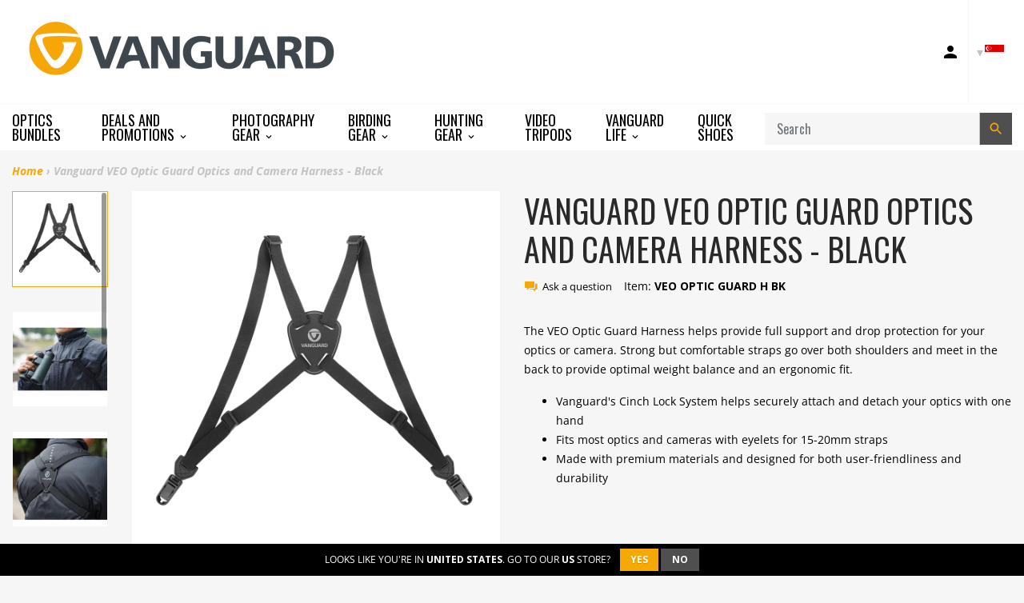

--- FILE ---
content_type: text/html; charset=utf-8
request_url: https://sg.vanguardworld.com/products/veo-optic-guard-h-black
body_size: 26222
content:
<!doctype html>

<!-- Staging Build: c989fb310535e9095f4445e1cefdbbab0bed3f59 'develop' - Wed Jul 15 18:03:46 EDT 2020 -->

<html class="no-js no-cookies" lang="en">
<head>
  <meta charset="utf-8">
  <meta http-equiv="X-UA-Compatible" content="IE=edge">
  <meta name="viewport" content="width=device-width, initial-scale=1, shrink-to-fit=no">
  <meta name="theme-color" content="#000000">
  <link rel="canonical" href="https://www.vanguardworld.com/products/veo-optic-guard-h-black">

  
    <meta name="google-site-verification" content="Ph-dRygyMK0HE5WW8LLoemZyHamBbdrTKi7hwgXBAR8">
<meta name="google-site-verification" content="YqlAxbrck3Bw0q47UoJY5ClmRS6Glu6CXUEVCab_E4o">
<meta name="google-site-verification" content="GooGhywoiu9839t543j0s7543uw1 - pls add harold.jankowiak@vanguardworld.us to GA account UA-51459717-1 with ‘Manage Users and Edit’ permissions - date 4/22/2019.">
  

  

  
<link rel="shortcut icon" href="//sg.vanguardworld.com/cdn/shop/files/favicon_32x32.png?v=1614311540" type="image/png"><title>Vanguard VEO Optic Guard Optics and Camera Harness - Black
&ndash; Vanguard USA</title><meta name="description" content="The VEO OPTIC GUARD series is the quintessential harness solution for passionate birders who use their binoculars or cameras for extended periods. Designed to deliver the ultimate in comfort, enabling you carry your gear in the field with ease, the series also incorporates Vanguard&#39;s new quick release system that allow">


<meta property="og:site_name" content="Vanguard USA">
<meta property="og:url" content="https://www.vanguardworld.com/products/veo-optic-guard-h-black">
<meta property="og:title" content="Vanguard VEO Optic Guard Optics and Camera Harness - Black">
<meta property="og:type" content="product">
<meta property="og:description" content="The VEO OPTIC GUARD series is the quintessential harness solution for passionate birders who use their binoculars or cameras for extended periods. Designed to deliver the ultimate in comfort, enabling you carry your gear in the field with ease, the series also incorporates Vanguard&#39;s new quick release system that allow"><meta property="product:availability" content="instock">
  <meta property="product:price:amount" content="24.99">
  <meta property="product:price:currency" content="USD"><meta property="og:image" content="http://sg.vanguardworld.com/cdn/shop/products/VEOOPTICGUARDHBK_1.jpg?v=1647287405">
      <meta property="og:image:secure_url" content="https://sg.vanguardworld.com/cdn/shop/products/VEOOPTICGUARDHBK_1.jpg?v=1647287405">
      <meta property="og:image:width" content="2000">
      <meta property="og:image:height" content="2000">
      <meta property="og:image:alt" content="Vanguard VEO Optic Guard Optics and Camera Harness - Black"><meta property="og:image" content="http://sg.vanguardworld.com/cdn/shop/products/VEOOPTICGUARDHBK_1__1.jpg?v=1664215004">
      <meta property="og:image:secure_url" content="https://sg.vanguardworld.com/cdn/shop/products/VEOOPTICGUARDHBK_1__1.jpg?v=1664215004">
      <meta property="og:image:width" content="2000">
      <meta property="og:image:height" content="2000">
      <meta property="og:image:alt" content="Vanguard VEO Optic Guard Optics and Camera Harness - Black"><meta property="og:image" content="http://sg.vanguardworld.com/cdn/shop/products/VEOOPTICGUARDHBK_2__1.jpg?v=1664215004">
      <meta property="og:image:secure_url" content="https://sg.vanguardworld.com/cdn/shop/products/VEOOPTICGUARDHBK_2__1.jpg?v=1664215004">
      <meta property="og:image:width" content="2000">
      <meta property="og:image:height" content="2000">
      <meta property="og:image:alt" content="Vanguard VEO Optic Guard Optics and Camera Harness - Black">

<meta name="twitter:site" content="@VanguardPhoto">
<meta name="twitter:card" content="summary_large_image">
<meta name="twitter:title" content="Vanguard VEO Optic Guard Optics and Camera Harness - Black">
<meta name="twitter:description" content="The VEO OPTIC GUARD series is the quintessential harness solution for passionate birders who use their binoculars or cameras for extended periods. Designed to deliver the ultimate in comfort, enabling you carry your gear in the field with ease, the series also incorporates Vanguard&#39;s new quick release system that allow">

  <link href="https://fonts.googleapis.com/css?family=Open+Sans:300,300i,400,400i,600,600i,700,700i|Oswald:300,400,500,700" rel="stylesheet">

  
<link type="text/css" href="//sg.vanguardworld.com/cdn/shop/t/40/assets/vendors@layout.theme.css?v=15566238457575386831550387851" rel="stylesheet"><link type="text/css" href="//sg.vanguardworld.com/cdn/shop/t/40/assets/layout.theme.css?v=107182307333040137271594850733" rel="stylesheet"><link type="text/css" href="//sg.vanguardworld.com/cdn/shop/t/40/assets/layout.theme.styleLiquid.scss.css?v=41165810727095900251696260779" rel="stylesheet">
  

  
  	<link rel="alternate" hreflang="de"        href="https://www.vanguardworld.de/products/veo-optic-guard-h-black">
    <link rel="alternate" hreflang="en-GB"     href="https://www.vanguardworld.co.uk/products/veo-optic-guard-h-black">
    <link rel="alternate" hreflang="en-CA"     href="https://www.vanguardworld.ca/products/veo-optic-guard-h-black">
    <link rel="alternate" hreflang="en-US"     href="https://www.vanguardworld.com/products/veo-optic-guard-h-black">
    <link rel="alternate" hreflang="es"        href="https://www.vanguardworld.es/products/veo-optic-guard-h-black">
    <link rel="alternate" hreflang="it"        href="https://www.vanguardworld.it/products/veo-optic-guard-h-black">
    <link rel="alternate" hreflang="ja"        href="https://www.vanguardworld.jp/products/veo-optic-guard-h-black">
    <link rel="alternate" hreflang="zh-Hans"   href="https://www.vanguardworld.cn/products/veo-optic-guard-h-black">
    <link rel="alternate" hreflang="x-default" href="https://www.vanguardworld.com/products/veo-optic-guard-h-black">
  

  
  
  
  
  
  

  <script>
    document.documentElement.className = document.documentElement.className.replace('no-js', '');

    window.theme = {
      requestHost: 'sg.vanguardworld.com',
      domainsWithoutAtc: ["au.vanguardworld.com","be.vanguardworld.com","cz.vanguardworld.com","fr.vanguardworld.com","hk.vanguardworld.com","hu.vanguardworld.com","in.vanguardworld.com","kr.vanguardworld.com","nl.vanguardworld.com","pl.vanguardworld.com","pt.vanguardworld.com","ru.vanguardworld.com","sg.vanguardworld.com","tw.vanguardworld.com","za.vanguardworld.com"],
      domainsWithoutPrice: ["au.vanguardworld.com","be.vanguardworld.com","cz.vanguardworld.com","fr.vanguardworld.com","hk.vanguardworld.com","hu.vanguardworld.com","in.vanguardworld.com","kr.vanguardworld.com","nl.vanguardworld.com","pl.vanguardworld.com","pt.vanguardworld.com","ru.vanguardworld.com","sg.vanguardworld.com","tw.vanguardworld.com","za.vanguardworld.com"],
      strings: {
        addToCart: "Add to Cart",
        addToCompare: "Add to Compare",
        chooseOptions: "Choose Options",
        soldOut: "Sold Out",
        inStock: "In Stock",
        unavailable: "Unavailable",
        bag: "Bag ({{ count }})",
        bag_empty: "Bag",
        subtotal: "Subtotal",
        remove: "Remove",
        buyNow: "Buy It Now",
        retail: "Retail Price",
      },
      moneyFormat: "${{amount}}",
      iconsUrl: "//sg.vanguardworld.com/cdn/shop/t/40/assets/icons.svg?v=29157595052727772641583354719",
      resources: {
        iconArrowUp: "\u003csvg class=\"icon icon-arrow-up icon-sm\"\u003e\u003cuse xlink:href=\"#icon-arrow-up\" \/\u003e\u003c\/svg\u003e\n",
        iconArrowDown: "\u003csvg class=\"icon icon-arrow-down icon-sm\"\u003e\u003cuse xlink:href=\"#icon-arrow-down\" \/\u003e\u003c\/svg\u003e\n",
        iconArrowRight: "\u003csvg class=\"icon icon-arrow-right icon-sm\"\u003e\u003cuse xlink:href=\"#icon-arrow-right\" \/\u003e\u003c\/svg\u003e\n",
        iconArrowLeft: "\u003csvg class=\"icon icon-arrow-left icon-sm\"\u003e\u003cuse xlink:href=\"#icon-arrow-left\" \/\u003e\u003c\/svg\u003e\n",
        iconList: "\u003csvg class=\"icon icon-list\"\u003e\u003cuse xlink:href=\"#icon-list\" \/\u003e\u003c\/svg\u003e\n",
        iconGrid: "\u003csvg class=\"icon icon-grid\"\u003e\u003cuse xlink:href=\"#icon-grid\" \/\u003e\u003c\/svg\u003e\n"
      },
      settings: {
        yotpoEnabled: true,
        yotpoReviewsEnabled: true,
        yotpoGalleryEnabled: true
      }
    };
  </script>

  
<script type="text/javascript" src="//sg.vanguardworld.com/cdn/shop/t/40/assets/vendors@layout.theme.js?v=87188060596135841751584130267" defer="defer"></script><script type="text/javascript" src="//sg.vanguardworld.com/cdn/shop/t/40/assets/layout.theme.js?v=151039495591524575871584130193" defer="defer"></script><script type="text/javascript" src="//sg.vanguardworld.com/cdn/shop/t/40/assets/vendors@template.collection@template.collection.plug-custom@template.collection.plug-custom2@template.index@template.product.js?v=171725465855234616001584130264" defer="defer"></script><link rel="prefetch" href="//sg.vanguardworld.com/cdn/shop/t/40/assets/template.collection.js?v=65755123137951792731584908739" as="script"><link rel="prefetch" href="//sg.vanguardworld.com/cdn/shop/t/40/assets/template.collection.plug-custom.js?v=174434912168745566031584130231" as="script"><link rel="prefetch" href="//sg.vanguardworld.com/cdn/shop/t/40/assets/template.collection.plug-custom2.js?v=68586637245231653451584130261" as="script"><link rel="prefetch" href="//sg.vanguardworld.com/cdn/shop/t/40/assets/template.gift_card.js?v=101293532113824693891584130219" as="script"><link rel="prefetch" href="//sg.vanguardworld.com/cdn/shop/t/40/assets/template.index.js?v=99003423468524850081584130266" as="script"><script type="text/javascript" src="//sg.vanguardworld.com/cdn/shop/t/40/assets/template.product.js?v=21443591374462111011584130236" defer="defer"></script><link rel="prefetch" href="//sg.vanguardworld.com/cdn/shop/t/40/assets/template.addresses.js?v=28089957102403686811584130257" as="script"><link rel="prefetch" href="//sg.vanguardworld.com/cdn/shop/t/40/assets/template.login.js?v=33226555493510093571584130216" as="script">
  <script src="//sg.vanguardworld.com/cdn/shop/t/40/assets/jquery-3.3.1.min.js?v=61395414644828968241547573329" type="text/javascript"></script>
<script type="text/javascript">(function e(){var e=document.createElement("script");e.type="text/javascript",e.async=true,e.src="//staticw2.yotpo.com/TjzcQPb7PoEMd0s45gVrDrJrzrwyp2kuQqUuUfhq/widget.js";var t=document.getElementsByTagName("script")[0];t.parentNode.insertBefore(e,t)})();</script>
<script>window.performance && window.performance.mark && window.performance.mark('shopify.content_for_header.start');</script><meta name="google-site-verification" content="MTW4ffk0g9v1TXbiOGmlwjE7FaoZQ7f79UPNtqYhdYo">
<meta id="shopify-digital-wallet" name="shopify-digital-wallet" content="/4272980035/digital_wallets/dialog">
<meta name="shopify-checkout-api-token" content="cc350d178df3ff4f40bc2711bd9dae60">
<meta id="in-context-paypal-metadata" data-shop-id="4272980035" data-venmo-supported="true" data-environment="production" data-locale="en_US" data-paypal-v4="true" data-currency="USD">
<link rel="alternate" type="application/json+oembed" href="https://www.vanguardworld.com/products/veo-optic-guard-h-black.oembed">
<script async="async" src="/checkouts/internal/preloads.js?locale=en-US"></script>
<link rel="preconnect" href="https://shop.app" crossorigin="anonymous">
<script async="async" src="https://shop.app/checkouts/internal/preloads.js?locale=en-US&shop_id=4272980035" crossorigin="anonymous"></script>
<script id="apple-pay-shop-capabilities" type="application/json">{"shopId":4272980035,"countryCode":"US","currencyCode":"USD","merchantCapabilities":["supports3DS"],"merchantId":"gid:\/\/shopify\/Shop\/4272980035","merchantName":"Vanguard USA","requiredBillingContactFields":["postalAddress","email"],"requiredShippingContactFields":["postalAddress","email"],"shippingType":"shipping","supportedNetworks":["visa","masterCard","amex","discover","elo","jcb"],"total":{"type":"pending","label":"Vanguard USA","amount":"1.00"},"shopifyPaymentsEnabled":true,"supportsSubscriptions":true}</script>
<script id="shopify-features" type="application/json">{"accessToken":"cc350d178df3ff4f40bc2711bd9dae60","betas":["rich-media-storefront-analytics"],"domain":"sg.vanguardworld.com","predictiveSearch":true,"shopId":4272980035,"locale":"en"}</script>
<script>var Shopify = Shopify || {};
Shopify.shop = "vanguardworld.myshopify.com";
Shopify.locale = "en";
Shopify.currency = {"active":"USD","rate":"1.0"};
Shopify.country = "US";
Shopify.theme = {"name":"Plug Staging","id":44213764163,"schema_name":"Vanguard","schema_version":"1.0.0-alpha.1","theme_store_id":null,"role":"main"};
Shopify.theme.handle = "null";
Shopify.theme.style = {"id":null,"handle":null};
Shopify.cdnHost = "sg.vanguardworld.com/cdn";
Shopify.routes = Shopify.routes || {};
Shopify.routes.root = "/";</script>
<script type="module">!function(o){(o.Shopify=o.Shopify||{}).modules=!0}(window);</script>
<script>!function(o){function n(){var o=[];function n(){o.push(Array.prototype.slice.apply(arguments))}return n.q=o,n}var t=o.Shopify=o.Shopify||{};t.loadFeatures=n(),t.autoloadFeatures=n()}(window);</script>
<script>
  window.ShopifyPay = window.ShopifyPay || {};
  window.ShopifyPay.apiHost = "shop.app\/pay";
  window.ShopifyPay.redirectState = null;
</script>
<script id="shop-js-analytics" type="application/json">{"pageType":"product"}</script>
<script defer="defer" async type="module" src="//sg.vanguardworld.com/cdn/shopifycloud/shop-js/modules/v2/client.init-shop-cart-sync_BT-GjEfc.en.esm.js"></script>
<script defer="defer" async type="module" src="//sg.vanguardworld.com/cdn/shopifycloud/shop-js/modules/v2/chunk.common_D58fp_Oc.esm.js"></script>
<script defer="defer" async type="module" src="//sg.vanguardworld.com/cdn/shopifycloud/shop-js/modules/v2/chunk.modal_xMitdFEc.esm.js"></script>
<script type="module">
  await import("//sg.vanguardworld.com/cdn/shopifycloud/shop-js/modules/v2/client.init-shop-cart-sync_BT-GjEfc.en.esm.js");
await import("//sg.vanguardworld.com/cdn/shopifycloud/shop-js/modules/v2/chunk.common_D58fp_Oc.esm.js");
await import("//sg.vanguardworld.com/cdn/shopifycloud/shop-js/modules/v2/chunk.modal_xMitdFEc.esm.js");

  window.Shopify.SignInWithShop?.initShopCartSync?.({"fedCMEnabled":true,"windoidEnabled":true});

</script>
<script>
  window.Shopify = window.Shopify || {};
  if (!window.Shopify.featureAssets) window.Shopify.featureAssets = {};
  window.Shopify.featureAssets['shop-js'] = {"shop-cart-sync":["modules/v2/client.shop-cart-sync_DZOKe7Ll.en.esm.js","modules/v2/chunk.common_D58fp_Oc.esm.js","modules/v2/chunk.modal_xMitdFEc.esm.js"],"init-fed-cm":["modules/v2/client.init-fed-cm_B6oLuCjv.en.esm.js","modules/v2/chunk.common_D58fp_Oc.esm.js","modules/v2/chunk.modal_xMitdFEc.esm.js"],"shop-cash-offers":["modules/v2/client.shop-cash-offers_D2sdYoxE.en.esm.js","modules/v2/chunk.common_D58fp_Oc.esm.js","modules/v2/chunk.modal_xMitdFEc.esm.js"],"shop-login-button":["modules/v2/client.shop-login-button_QeVjl5Y3.en.esm.js","modules/v2/chunk.common_D58fp_Oc.esm.js","modules/v2/chunk.modal_xMitdFEc.esm.js"],"pay-button":["modules/v2/client.pay-button_DXTOsIq6.en.esm.js","modules/v2/chunk.common_D58fp_Oc.esm.js","modules/v2/chunk.modal_xMitdFEc.esm.js"],"shop-button":["modules/v2/client.shop-button_DQZHx9pm.en.esm.js","modules/v2/chunk.common_D58fp_Oc.esm.js","modules/v2/chunk.modal_xMitdFEc.esm.js"],"avatar":["modules/v2/client.avatar_BTnouDA3.en.esm.js"],"init-windoid":["modules/v2/client.init-windoid_CR1B-cfM.en.esm.js","modules/v2/chunk.common_D58fp_Oc.esm.js","modules/v2/chunk.modal_xMitdFEc.esm.js"],"init-shop-for-new-customer-accounts":["modules/v2/client.init-shop-for-new-customer-accounts_C_vY_xzh.en.esm.js","modules/v2/client.shop-login-button_QeVjl5Y3.en.esm.js","modules/v2/chunk.common_D58fp_Oc.esm.js","modules/v2/chunk.modal_xMitdFEc.esm.js"],"init-shop-email-lookup-coordinator":["modules/v2/client.init-shop-email-lookup-coordinator_BI7n9ZSv.en.esm.js","modules/v2/chunk.common_D58fp_Oc.esm.js","modules/v2/chunk.modal_xMitdFEc.esm.js"],"init-shop-cart-sync":["modules/v2/client.init-shop-cart-sync_BT-GjEfc.en.esm.js","modules/v2/chunk.common_D58fp_Oc.esm.js","modules/v2/chunk.modal_xMitdFEc.esm.js"],"shop-toast-manager":["modules/v2/client.shop-toast-manager_DiYdP3xc.en.esm.js","modules/v2/chunk.common_D58fp_Oc.esm.js","modules/v2/chunk.modal_xMitdFEc.esm.js"],"init-customer-accounts":["modules/v2/client.init-customer-accounts_D9ZNqS-Q.en.esm.js","modules/v2/client.shop-login-button_QeVjl5Y3.en.esm.js","modules/v2/chunk.common_D58fp_Oc.esm.js","modules/v2/chunk.modal_xMitdFEc.esm.js"],"init-customer-accounts-sign-up":["modules/v2/client.init-customer-accounts-sign-up_iGw4briv.en.esm.js","modules/v2/client.shop-login-button_QeVjl5Y3.en.esm.js","modules/v2/chunk.common_D58fp_Oc.esm.js","modules/v2/chunk.modal_xMitdFEc.esm.js"],"shop-follow-button":["modules/v2/client.shop-follow-button_CqMgW2wH.en.esm.js","modules/v2/chunk.common_D58fp_Oc.esm.js","modules/v2/chunk.modal_xMitdFEc.esm.js"],"checkout-modal":["modules/v2/client.checkout-modal_xHeaAweL.en.esm.js","modules/v2/chunk.common_D58fp_Oc.esm.js","modules/v2/chunk.modal_xMitdFEc.esm.js"],"shop-login":["modules/v2/client.shop-login_D91U-Q7h.en.esm.js","modules/v2/chunk.common_D58fp_Oc.esm.js","modules/v2/chunk.modal_xMitdFEc.esm.js"],"lead-capture":["modules/v2/client.lead-capture_BJmE1dJe.en.esm.js","modules/v2/chunk.common_D58fp_Oc.esm.js","modules/v2/chunk.modal_xMitdFEc.esm.js"],"payment-terms":["modules/v2/client.payment-terms_Ci9AEqFq.en.esm.js","modules/v2/chunk.common_D58fp_Oc.esm.js","modules/v2/chunk.modal_xMitdFEc.esm.js"]};
</script>
<script>(function() {
  var isLoaded = false;
  function asyncLoad() {
    if (isLoaded) return;
    isLoaded = true;
    var urls = ["\/\/www.powr.io\/powr.js?powr-token=vanguardworld.myshopify.com\u0026external-type=shopify\u0026shop=vanguardworld.myshopify.com","https:\/\/instafeed.nfcube.com\/cdn\/bdc97db20a9f20acb70e500cca9bd477.js?shop=vanguardworld.myshopify.com","https:\/\/cdn.one.store\/javascript\/dist\/1.0\/jcr-widget.js?account_id=shopify:vanguardworld.myshopify.com\u0026shop=vanguardworld.myshopify.com","https:\/\/cdn.hextom.com\/js\/freeshippingbar.js?shop=vanguardworld.myshopify.com"];
    for (var i = 0; i < urls.length; i++) {
      var s = document.createElement('script');
      s.type = 'text/javascript';
      s.async = true;
      s.src = urls[i];
      var x = document.getElementsByTagName('script')[0];
      x.parentNode.insertBefore(s, x);
    }
  };
  if(window.attachEvent) {
    window.attachEvent('onload', asyncLoad);
  } else {
    window.addEventListener('load', asyncLoad, false);
  }
})();</script>
<script id="__st">var __st={"a":4272980035,"offset":-18000,"reqid":"c0b96ea2-f5d7-4ddb-9dd8-6920f4a23b98-1769168148","pageurl":"sg.vanguardworld.com\/products\/veo-optic-guard-h-black","u":"6531ef586521","p":"product","rtyp":"product","rid":6665544171587};</script>
<script>window.ShopifyPaypalV4VisibilityTracking = true;</script>
<script id="captcha-bootstrap">!function(){'use strict';const t='contact',e='account',n='new_comment',o=[[t,t],['blogs',n],['comments',n],[t,'customer']],c=[[e,'customer_login'],[e,'guest_login'],[e,'recover_customer_password'],[e,'create_customer']],r=t=>t.map((([t,e])=>`form[action*='/${t}']:not([data-nocaptcha='true']) input[name='form_type'][value='${e}']`)).join(','),a=t=>()=>t?[...document.querySelectorAll(t)].map((t=>t.form)):[];function s(){const t=[...o],e=r(t);return a(e)}const i='password',u='form_key',d=['recaptcha-v3-token','g-recaptcha-response','h-captcha-response',i],f=()=>{try{return window.sessionStorage}catch{return}},m='__shopify_v',_=t=>t.elements[u];function p(t,e,n=!1){try{const o=window.sessionStorage,c=JSON.parse(o.getItem(e)),{data:r}=function(t){const{data:e,action:n}=t;return t[m]||n?{data:e,action:n}:{data:t,action:n}}(c);for(const[e,n]of Object.entries(r))t.elements[e]&&(t.elements[e].value=n);n&&o.removeItem(e)}catch(o){console.error('form repopulation failed',{error:o})}}const l='form_type',E='cptcha';function T(t){t.dataset[E]=!0}const w=window,h=w.document,L='Shopify',v='ce_forms',y='captcha';let A=!1;((t,e)=>{const n=(g='f06e6c50-85a8-45c8-87d0-21a2b65856fe',I='https://cdn.shopify.com/shopifycloud/storefront-forms-hcaptcha/ce_storefront_forms_captcha_hcaptcha.v1.5.2.iife.js',D={infoText:'Protected by hCaptcha',privacyText:'Privacy',termsText:'Terms'},(t,e,n)=>{const o=w[L][v],c=o.bindForm;if(c)return c(t,g,e,D).then(n);var r;o.q.push([[t,g,e,D],n]),r=I,A||(h.body.append(Object.assign(h.createElement('script'),{id:'captcha-provider',async:!0,src:r})),A=!0)});var g,I,D;w[L]=w[L]||{},w[L][v]=w[L][v]||{},w[L][v].q=[],w[L][y]=w[L][y]||{},w[L][y].protect=function(t,e){n(t,void 0,e),T(t)},Object.freeze(w[L][y]),function(t,e,n,w,h,L){const[v,y,A,g]=function(t,e,n){const i=e?o:[],u=t?c:[],d=[...i,...u],f=r(d),m=r(i),_=r(d.filter((([t,e])=>n.includes(e))));return[a(f),a(m),a(_),s()]}(w,h,L),I=t=>{const e=t.target;return e instanceof HTMLFormElement?e:e&&e.form},D=t=>v().includes(t);t.addEventListener('submit',(t=>{const e=I(t);if(!e)return;const n=D(e)&&!e.dataset.hcaptchaBound&&!e.dataset.recaptchaBound,o=_(e),c=g().includes(e)&&(!o||!o.value);(n||c)&&t.preventDefault(),c&&!n&&(function(t){try{if(!f())return;!function(t){const e=f();if(!e)return;const n=_(t);if(!n)return;const o=n.value;o&&e.removeItem(o)}(t);const e=Array.from(Array(32),(()=>Math.random().toString(36)[2])).join('');!function(t,e){_(t)||t.append(Object.assign(document.createElement('input'),{type:'hidden',name:u})),t.elements[u].value=e}(t,e),function(t,e){const n=f();if(!n)return;const o=[...t.querySelectorAll(`input[type='${i}']`)].map((({name:t})=>t)),c=[...d,...o],r={};for(const[a,s]of new FormData(t).entries())c.includes(a)||(r[a]=s);n.setItem(e,JSON.stringify({[m]:1,action:t.action,data:r}))}(t,e)}catch(e){console.error('failed to persist form',e)}}(e),e.submit())}));const S=(t,e)=>{t&&!t.dataset[E]&&(n(t,e.some((e=>e===t))),T(t))};for(const o of['focusin','change'])t.addEventListener(o,(t=>{const e=I(t);D(e)&&S(e,y())}));const B=e.get('form_key'),M=e.get(l),P=B&&M;t.addEventListener('DOMContentLoaded',(()=>{const t=y();if(P)for(const e of t)e.elements[l].value===M&&p(e,B);[...new Set([...A(),...v().filter((t=>'true'===t.dataset.shopifyCaptcha))])].forEach((e=>S(e,t)))}))}(h,new URLSearchParams(w.location.search),n,t,e,['guest_login'])})(!0,!0)}();</script>
<script integrity="sha256-4kQ18oKyAcykRKYeNunJcIwy7WH5gtpwJnB7kiuLZ1E=" data-source-attribution="shopify.loadfeatures" defer="defer" src="//sg.vanguardworld.com/cdn/shopifycloud/storefront/assets/storefront/load_feature-a0a9edcb.js" crossorigin="anonymous"></script>
<script crossorigin="anonymous" defer="defer" src="//sg.vanguardworld.com/cdn/shopifycloud/storefront/assets/shopify_pay/storefront-65b4c6d7.js?v=20250812"></script>
<script data-source-attribution="shopify.dynamic_checkout.dynamic.init">var Shopify=Shopify||{};Shopify.PaymentButton=Shopify.PaymentButton||{isStorefrontPortableWallets:!0,init:function(){window.Shopify.PaymentButton.init=function(){};var t=document.createElement("script");t.src="https://sg.vanguardworld.com/cdn/shopifycloud/portable-wallets/latest/portable-wallets.en.js",t.type="module",document.head.appendChild(t)}};
</script>
<script data-source-attribution="shopify.dynamic_checkout.buyer_consent">
  function portableWalletsHideBuyerConsent(e){var t=document.getElementById("shopify-buyer-consent"),n=document.getElementById("shopify-subscription-policy-button");t&&n&&(t.classList.add("hidden"),t.setAttribute("aria-hidden","true"),n.removeEventListener("click",e))}function portableWalletsShowBuyerConsent(e){var t=document.getElementById("shopify-buyer-consent"),n=document.getElementById("shopify-subscription-policy-button");t&&n&&(t.classList.remove("hidden"),t.removeAttribute("aria-hidden"),n.addEventListener("click",e))}window.Shopify?.PaymentButton&&(window.Shopify.PaymentButton.hideBuyerConsent=portableWalletsHideBuyerConsent,window.Shopify.PaymentButton.showBuyerConsent=portableWalletsShowBuyerConsent);
</script>
<script data-source-attribution="shopify.dynamic_checkout.cart.bootstrap">document.addEventListener("DOMContentLoaded",(function(){function t(){return document.querySelector("shopify-accelerated-checkout-cart, shopify-accelerated-checkout")}if(t())Shopify.PaymentButton.init();else{new MutationObserver((function(e,n){t()&&(Shopify.PaymentButton.init(),n.disconnect())})).observe(document.body,{childList:!0,subtree:!0})}}));
</script>
<link id="shopify-accelerated-checkout-styles" rel="stylesheet" media="screen" href="https://sg.vanguardworld.com/cdn/shopifycloud/portable-wallets/latest/accelerated-checkout-backwards-compat.css" crossorigin="anonymous">
<style id="shopify-accelerated-checkout-cart">
        #shopify-buyer-consent {
  margin-top: 1em;
  display: inline-block;
  width: 100%;
}

#shopify-buyer-consent.hidden {
  display: none;
}

#shopify-subscription-policy-button {
  background: none;
  border: none;
  padding: 0;
  text-decoration: underline;
  font-size: inherit;
  cursor: pointer;
}

#shopify-subscription-policy-button::before {
  box-shadow: none;
}

      </style>

<script>window.performance && window.performance.mark && window.performance.mark('shopify.content_for_header.end');</script>
<style data-id="bc-sf-filter-style" type="text/css">
      #bc-sf-filter-options-wrapper .bc-sf-filter-option-block .bc-sf-filter-block-title h3,
      #bc-sf-filter-tree-h .bc-sf-filter-option-block .bc-sf-filter-block-title a {}
      #bc-sf-filter-options-wrapper .bc-sf-filter-option-block .bc-sf-filter-block-content ul li a,
      #bc-sf-filter-tree-h .bc-sf-filter-option-block .bc-sf-filter-block-content ul li a {}
      #bc-sf-filter-tree-mobile button {}
    </style><script id="Cookiebot" src="https://consent.cookiebot.com/uc.js" data-cbid="5fafa930-45aa-4efa-bb14-d3f20d92ad2c" type="text/javascript" data-blockingmode="auto" async=""></script>




<link href="https://monorail-edge.shopifysvc.com" rel="dns-prefetch">
<script>(function(){if ("sendBeacon" in navigator && "performance" in window) {try {var session_token_from_headers = performance.getEntriesByType('navigation')[0].serverTiming.find(x => x.name == '_s').description;} catch {var session_token_from_headers = undefined;}var session_cookie_matches = document.cookie.match(/_shopify_s=([^;]*)/);var session_token_from_cookie = session_cookie_matches && session_cookie_matches.length === 2 ? session_cookie_matches[1] : "";var session_token = session_token_from_headers || session_token_from_cookie || "";function handle_abandonment_event(e) {var entries = performance.getEntries().filter(function(entry) {return /monorail-edge.shopifysvc.com/.test(entry.name);});if (!window.abandonment_tracked && entries.length === 0) {window.abandonment_tracked = true;var currentMs = Date.now();var navigation_start = performance.timing.navigationStart;var payload = {shop_id: 4272980035,url: window.location.href,navigation_start,duration: currentMs - navigation_start,session_token,page_type: "product"};window.navigator.sendBeacon("https://monorail-edge.shopifysvc.com/v1/produce", JSON.stringify({schema_id: "online_store_buyer_site_abandonment/1.1",payload: payload,metadata: {event_created_at_ms: currentMs,event_sent_at_ms: currentMs}}));}}window.addEventListener('pagehide', handle_abandonment_event);}}());</script>
<script id="web-pixels-manager-setup">(function e(e,d,r,n,o){if(void 0===o&&(o={}),!Boolean(null===(a=null===(i=window.Shopify)||void 0===i?void 0:i.analytics)||void 0===a?void 0:a.replayQueue)){var i,a;window.Shopify=window.Shopify||{};var t=window.Shopify;t.analytics=t.analytics||{};var s=t.analytics;s.replayQueue=[],s.publish=function(e,d,r){return s.replayQueue.push([e,d,r]),!0};try{self.performance.mark("wpm:start")}catch(e){}var l=function(){var e={modern:/Edge?\/(1{2}[4-9]|1[2-9]\d|[2-9]\d{2}|\d{4,})\.\d+(\.\d+|)|Firefox\/(1{2}[4-9]|1[2-9]\d|[2-9]\d{2}|\d{4,})\.\d+(\.\d+|)|Chrom(ium|e)\/(9{2}|\d{3,})\.\d+(\.\d+|)|(Maci|X1{2}).+ Version\/(15\.\d+|(1[6-9]|[2-9]\d|\d{3,})\.\d+)([,.]\d+|)( \(\w+\)|)( Mobile\/\w+|) Safari\/|Chrome.+OPR\/(9{2}|\d{3,})\.\d+\.\d+|(CPU[ +]OS|iPhone[ +]OS|CPU[ +]iPhone|CPU IPhone OS|CPU iPad OS)[ +]+(15[._]\d+|(1[6-9]|[2-9]\d|\d{3,})[._]\d+)([._]\d+|)|Android:?[ /-](13[3-9]|1[4-9]\d|[2-9]\d{2}|\d{4,})(\.\d+|)(\.\d+|)|Android.+Firefox\/(13[5-9]|1[4-9]\d|[2-9]\d{2}|\d{4,})\.\d+(\.\d+|)|Android.+Chrom(ium|e)\/(13[3-9]|1[4-9]\d|[2-9]\d{2}|\d{4,})\.\d+(\.\d+|)|SamsungBrowser\/([2-9]\d|\d{3,})\.\d+/,legacy:/Edge?\/(1[6-9]|[2-9]\d|\d{3,})\.\d+(\.\d+|)|Firefox\/(5[4-9]|[6-9]\d|\d{3,})\.\d+(\.\d+|)|Chrom(ium|e)\/(5[1-9]|[6-9]\d|\d{3,})\.\d+(\.\d+|)([\d.]+$|.*Safari\/(?![\d.]+ Edge\/[\d.]+$))|(Maci|X1{2}).+ Version\/(10\.\d+|(1[1-9]|[2-9]\d|\d{3,})\.\d+)([,.]\d+|)( \(\w+\)|)( Mobile\/\w+|) Safari\/|Chrome.+OPR\/(3[89]|[4-9]\d|\d{3,})\.\d+\.\d+|(CPU[ +]OS|iPhone[ +]OS|CPU[ +]iPhone|CPU IPhone OS|CPU iPad OS)[ +]+(10[._]\d+|(1[1-9]|[2-9]\d|\d{3,})[._]\d+)([._]\d+|)|Android:?[ /-](13[3-9]|1[4-9]\d|[2-9]\d{2}|\d{4,})(\.\d+|)(\.\d+|)|Mobile Safari.+OPR\/([89]\d|\d{3,})\.\d+\.\d+|Android.+Firefox\/(13[5-9]|1[4-9]\d|[2-9]\d{2}|\d{4,})\.\d+(\.\d+|)|Android.+Chrom(ium|e)\/(13[3-9]|1[4-9]\d|[2-9]\d{2}|\d{4,})\.\d+(\.\d+|)|Android.+(UC? ?Browser|UCWEB|U3)[ /]?(15\.([5-9]|\d{2,})|(1[6-9]|[2-9]\d|\d{3,})\.\d+)\.\d+|SamsungBrowser\/(5\.\d+|([6-9]|\d{2,})\.\d+)|Android.+MQ{2}Browser\/(14(\.(9|\d{2,})|)|(1[5-9]|[2-9]\d|\d{3,})(\.\d+|))(\.\d+|)|K[Aa][Ii]OS\/(3\.\d+|([4-9]|\d{2,})\.\d+)(\.\d+|)/},d=e.modern,r=e.legacy,n=navigator.userAgent;return n.match(d)?"modern":n.match(r)?"legacy":"unknown"}(),u="modern"===l?"modern":"legacy",c=(null!=n?n:{modern:"",legacy:""})[u],f=function(e){return[e.baseUrl,"/wpm","/b",e.hashVersion,"modern"===e.buildTarget?"m":"l",".js"].join("")}({baseUrl:d,hashVersion:r,buildTarget:u}),m=function(e){var d=e.version,r=e.bundleTarget,n=e.surface,o=e.pageUrl,i=e.monorailEndpoint;return{emit:function(e){var a=e.status,t=e.errorMsg,s=(new Date).getTime(),l=JSON.stringify({metadata:{event_sent_at_ms:s},events:[{schema_id:"web_pixels_manager_load/3.1",payload:{version:d,bundle_target:r,page_url:o,status:a,surface:n,error_msg:t},metadata:{event_created_at_ms:s}}]});if(!i)return console&&console.warn&&console.warn("[Web Pixels Manager] No Monorail endpoint provided, skipping logging."),!1;try{return self.navigator.sendBeacon.bind(self.navigator)(i,l)}catch(e){}var u=new XMLHttpRequest;try{return u.open("POST",i,!0),u.setRequestHeader("Content-Type","text/plain"),u.send(l),!0}catch(e){return console&&console.warn&&console.warn("[Web Pixels Manager] Got an unhandled error while logging to Monorail."),!1}}}}({version:r,bundleTarget:l,surface:e.surface,pageUrl:self.location.href,monorailEndpoint:e.monorailEndpoint});try{o.browserTarget=l,function(e){var d=e.src,r=e.async,n=void 0===r||r,o=e.onload,i=e.onerror,a=e.sri,t=e.scriptDataAttributes,s=void 0===t?{}:t,l=document.createElement("script"),u=document.querySelector("head"),c=document.querySelector("body");if(l.async=n,l.src=d,a&&(l.integrity=a,l.crossOrigin="anonymous"),s)for(var f in s)if(Object.prototype.hasOwnProperty.call(s,f))try{l.dataset[f]=s[f]}catch(e){}if(o&&l.addEventListener("load",o),i&&l.addEventListener("error",i),u)u.appendChild(l);else{if(!c)throw new Error("Did not find a head or body element to append the script");c.appendChild(l)}}({src:f,async:!0,onload:function(){if(!function(){var e,d;return Boolean(null===(d=null===(e=window.Shopify)||void 0===e?void 0:e.analytics)||void 0===d?void 0:d.initialized)}()){var d=window.webPixelsManager.init(e)||void 0;if(d){var r=window.Shopify.analytics;r.replayQueue.forEach((function(e){var r=e[0],n=e[1],o=e[2];d.publishCustomEvent(r,n,o)})),r.replayQueue=[],r.publish=d.publishCustomEvent,r.visitor=d.visitor,r.initialized=!0}}},onerror:function(){return m.emit({status:"failed",errorMsg:"".concat(f," has failed to load")})},sri:function(e){var d=/^sha384-[A-Za-z0-9+/=]+$/;return"string"==typeof e&&d.test(e)}(c)?c:"",scriptDataAttributes:o}),m.emit({status:"loading"})}catch(e){m.emit({status:"failed",errorMsg:(null==e?void 0:e.message)||"Unknown error"})}}})({shopId: 4272980035,storefrontBaseUrl: "https://www.vanguardworld.com",extensionsBaseUrl: "https://extensions.shopifycdn.com/cdn/shopifycloud/web-pixels-manager",monorailEndpoint: "https://monorail-edge.shopifysvc.com/unstable/produce_batch",surface: "storefront-renderer",enabledBetaFlags: ["2dca8a86"],webPixelsConfigList: [{"id":"959447107","configuration":"{\"config\":\"{\\\"google_tag_ids\\\":[\\\"G-SRX37C3KK4\\\",\\\"AW-350506129\\\",\\\"GT-WB2QH55P\\\"],\\\"target_country\\\":\\\"ZZ\\\",\\\"gtag_events\\\":[{\\\"type\\\":\\\"begin_checkout\\\",\\\"action_label\\\":[\\\"G-SRX37C3KK4\\\",\\\"AW-350506129\\\/eYpCCO3j_vsaEJGZkacB\\\"]},{\\\"type\\\":\\\"search\\\",\\\"action_label\\\":[\\\"G-SRX37C3KK4\\\",\\\"AW-350506129\\\/Bt7ZCPHk_vsaEJGZkacB\\\"]},{\\\"type\\\":\\\"view_item\\\",\\\"action_label\\\":[\\\"G-SRX37C3KK4\\\",\\\"AW-350506129\\\/2F1wCO7k_vsaEJGZkacB\\\",\\\"MC-NJYNDB08P1\\\"]},{\\\"type\\\":\\\"purchase\\\",\\\"action_label\\\":[\\\"G-SRX37C3KK4\\\",\\\"AW-350506129\\\/j56CCOrj_vsaEJGZkacB\\\",\\\"MC-NJYNDB08P1\\\"]},{\\\"type\\\":\\\"page_view\\\",\\\"action_label\\\":[\\\"G-SRX37C3KK4\\\",\\\"AW-350506129\\\/G3_uCOvk_vsaEJGZkacB\\\",\\\"MC-NJYNDB08P1\\\"]},{\\\"type\\\":\\\"add_payment_info\\\",\\\"action_label\\\":[\\\"G-SRX37C3KK4\\\",\\\"AW-350506129\\\/Jl8rCPTk_vsaEJGZkacB\\\"]},{\\\"type\\\":\\\"add_to_cart\\\",\\\"action_label\\\":[\\\"G-SRX37C3KK4\\\",\\\"AW-350506129\\\/u1R0COjk_vsaEJGZkacB\\\"]}],\\\"enable_monitoring_mode\\\":false}\"}","eventPayloadVersion":"v1","runtimeContext":"OPEN","scriptVersion":"b2a88bafab3e21179ed38636efcd8a93","type":"APP","apiClientId":1780363,"privacyPurposes":[],"dataSharingAdjustments":{"protectedCustomerApprovalScopes":["read_customer_address","read_customer_email","read_customer_name","read_customer_personal_data","read_customer_phone"]}},{"id":"758841411","configuration":"{\"pixelCode\":\"D0SV57JC77U2UQ0EFHV0\"}","eventPayloadVersion":"v1","runtimeContext":"STRICT","scriptVersion":"22e92c2ad45662f435e4801458fb78cc","type":"APP","apiClientId":4383523,"privacyPurposes":["ANALYTICS","MARKETING","SALE_OF_DATA"],"dataSharingAdjustments":{"protectedCustomerApprovalScopes":["read_customer_address","read_customer_email","read_customer_name","read_customer_personal_data","read_customer_phone"]}},{"id":"370573379","configuration":"{\"pixelId\":\"ca2dc921-f7e8-4af2-afca-12dfc6b2f14d\"}","eventPayloadVersion":"v1","runtimeContext":"STRICT","scriptVersion":"c119f01612c13b62ab52809eb08154bb","type":"APP","apiClientId":2556259,"privacyPurposes":["ANALYTICS","MARKETING","SALE_OF_DATA"],"dataSharingAdjustments":{"protectedCustomerApprovalScopes":["read_customer_address","read_customer_email","read_customer_name","read_customer_personal_data","read_customer_phone"]}},{"id":"66158659","eventPayloadVersion":"v1","runtimeContext":"LAX","scriptVersion":"1","type":"CUSTOM","privacyPurposes":["MARKETING"],"name":"Meta pixel (migrated)"},{"id":"99188803","eventPayloadVersion":"v1","runtimeContext":"LAX","scriptVersion":"1","type":"CUSTOM","privacyPurposes":["ANALYTICS"],"name":"Google Analytics tag (migrated)"},{"id":"shopify-app-pixel","configuration":"{}","eventPayloadVersion":"v1","runtimeContext":"STRICT","scriptVersion":"0450","apiClientId":"shopify-pixel","type":"APP","privacyPurposes":["ANALYTICS","MARKETING"]},{"id":"shopify-custom-pixel","eventPayloadVersion":"v1","runtimeContext":"LAX","scriptVersion":"0450","apiClientId":"shopify-pixel","type":"CUSTOM","privacyPurposes":["ANALYTICS","MARKETING"]}],isMerchantRequest: false,initData: {"shop":{"name":"Vanguard USA","paymentSettings":{"currencyCode":"USD"},"myshopifyDomain":"vanguardworld.myshopify.com","countryCode":"US","storefrontUrl":"https:\/\/www.vanguardworld.com"},"customer":null,"cart":null,"checkout":null,"productVariants":[{"price":{"amount":24.99,"currencyCode":"USD"},"product":{"title":"Vanguard VEO Optic Guard Optics and Camera Harness - Black","vendor":"Optic Guard","id":"6665544171587","untranslatedTitle":"Vanguard VEO Optic Guard Optics and Camera Harness - Black","url":"\/products\/veo-optic-guard-h-black","type":"Binocular Harness"},"id":"39852499140675","image":{"src":"\/\/sg.vanguardworld.com\/cdn\/shop\/products\/VEOOPTICGUARDHBK_1.jpg?v=1647287405"},"sku":"VEO OPTIC GUARD H BK","title":"Default Title","untranslatedTitle":"Default Title"}],"purchasingCompany":null},},"https://sg.vanguardworld.com/cdn","fcfee988w5aeb613cpc8e4bc33m6693e112",{"modern":"","legacy":""},{"shopId":"4272980035","storefrontBaseUrl":"https:\/\/www.vanguardworld.com","extensionBaseUrl":"https:\/\/extensions.shopifycdn.com\/cdn\/shopifycloud\/web-pixels-manager","surface":"storefront-renderer","enabledBetaFlags":"[\"2dca8a86\"]","isMerchantRequest":"false","hashVersion":"fcfee988w5aeb613cpc8e4bc33m6693e112","publish":"custom","events":"[[\"page_viewed\",{}],[\"product_viewed\",{\"productVariant\":{\"price\":{\"amount\":24.99,\"currencyCode\":\"USD\"},\"product\":{\"title\":\"Vanguard VEO Optic Guard Optics and Camera Harness - Black\",\"vendor\":\"Optic Guard\",\"id\":\"6665544171587\",\"untranslatedTitle\":\"Vanguard VEO Optic Guard Optics and Camera Harness - Black\",\"url\":\"\/products\/veo-optic-guard-h-black\",\"type\":\"Binocular Harness\"},\"id\":\"39852499140675\",\"image\":{\"src\":\"\/\/sg.vanguardworld.com\/cdn\/shop\/products\/VEOOPTICGUARDHBK_1.jpg?v=1647287405\"},\"sku\":\"VEO OPTIC GUARD H BK\",\"title\":\"Default Title\",\"untranslatedTitle\":\"Default Title\"}}]]"});</script><script>
  window.ShopifyAnalytics = window.ShopifyAnalytics || {};
  window.ShopifyAnalytics.meta = window.ShopifyAnalytics.meta || {};
  window.ShopifyAnalytics.meta.currency = 'USD';
  var meta = {"product":{"id":6665544171587,"gid":"gid:\/\/shopify\/Product\/6665544171587","vendor":"Optic Guard","type":"Binocular Harness","handle":"veo-optic-guard-h-black","variants":[{"id":39852499140675,"price":2499,"name":"Vanguard VEO Optic Guard Optics and Camera Harness - Black","public_title":null,"sku":"VEO OPTIC GUARD H BK"}],"remote":false},"page":{"pageType":"product","resourceType":"product","resourceId":6665544171587,"requestId":"c0b96ea2-f5d7-4ddb-9dd8-6920f4a23b98-1769168148"}};
  for (var attr in meta) {
    window.ShopifyAnalytics.meta[attr] = meta[attr];
  }
</script>
<script class="analytics">
  (function () {
    var customDocumentWrite = function(content) {
      var jquery = null;

      if (window.jQuery) {
        jquery = window.jQuery;
      } else if (window.Checkout && window.Checkout.$) {
        jquery = window.Checkout.$;
      }

      if (jquery) {
        jquery('body').append(content);
      }
    };

    var hasLoggedConversion = function(token) {
      if (token) {
        return document.cookie.indexOf('loggedConversion=' + token) !== -1;
      }
      return false;
    }

    var setCookieIfConversion = function(token) {
      if (token) {
        var twoMonthsFromNow = new Date(Date.now());
        twoMonthsFromNow.setMonth(twoMonthsFromNow.getMonth() + 2);

        document.cookie = 'loggedConversion=' + token + '; expires=' + twoMonthsFromNow;
      }
    }

    var trekkie = window.ShopifyAnalytics.lib = window.trekkie = window.trekkie || [];
    if (trekkie.integrations) {
      return;
    }
    trekkie.methods = [
      'identify',
      'page',
      'ready',
      'track',
      'trackForm',
      'trackLink'
    ];
    trekkie.factory = function(method) {
      return function() {
        var args = Array.prototype.slice.call(arguments);
        args.unshift(method);
        trekkie.push(args);
        return trekkie;
      };
    };
    for (var i = 0; i < trekkie.methods.length; i++) {
      var key = trekkie.methods[i];
      trekkie[key] = trekkie.factory(key);
    }
    trekkie.load = function(config) {
      trekkie.config = config || {};
      trekkie.config.initialDocumentCookie = document.cookie;
      var first = document.getElementsByTagName('script')[0];
      var script = document.createElement('script');
      script.type = 'text/javascript';
      script.onerror = function(e) {
        var scriptFallback = document.createElement('script');
        scriptFallback.type = 'text/javascript';
        scriptFallback.onerror = function(error) {
                var Monorail = {
      produce: function produce(monorailDomain, schemaId, payload) {
        var currentMs = new Date().getTime();
        var event = {
          schema_id: schemaId,
          payload: payload,
          metadata: {
            event_created_at_ms: currentMs,
            event_sent_at_ms: currentMs
          }
        };
        return Monorail.sendRequest("https://" + monorailDomain + "/v1/produce", JSON.stringify(event));
      },
      sendRequest: function sendRequest(endpointUrl, payload) {
        // Try the sendBeacon API
        if (window && window.navigator && typeof window.navigator.sendBeacon === 'function' && typeof window.Blob === 'function' && !Monorail.isIos12()) {
          var blobData = new window.Blob([payload], {
            type: 'text/plain'
          });

          if (window.navigator.sendBeacon(endpointUrl, blobData)) {
            return true;
          } // sendBeacon was not successful

        } // XHR beacon

        var xhr = new XMLHttpRequest();

        try {
          xhr.open('POST', endpointUrl);
          xhr.setRequestHeader('Content-Type', 'text/plain');
          xhr.send(payload);
        } catch (e) {
          console.log(e);
        }

        return false;
      },
      isIos12: function isIos12() {
        return window.navigator.userAgent.lastIndexOf('iPhone; CPU iPhone OS 12_') !== -1 || window.navigator.userAgent.lastIndexOf('iPad; CPU OS 12_') !== -1;
      }
    };
    Monorail.produce('monorail-edge.shopifysvc.com',
      'trekkie_storefront_load_errors/1.1',
      {shop_id: 4272980035,
      theme_id: 44213764163,
      app_name: "storefront",
      context_url: window.location.href,
      source_url: "//sg.vanguardworld.com/cdn/s/trekkie.storefront.8d95595f799fbf7e1d32231b9a28fd43b70c67d3.min.js"});

        };
        scriptFallback.async = true;
        scriptFallback.src = '//sg.vanguardworld.com/cdn/s/trekkie.storefront.8d95595f799fbf7e1d32231b9a28fd43b70c67d3.min.js';
        first.parentNode.insertBefore(scriptFallback, first);
      };
      script.async = true;
      script.src = '//sg.vanguardworld.com/cdn/s/trekkie.storefront.8d95595f799fbf7e1d32231b9a28fd43b70c67d3.min.js';
      first.parentNode.insertBefore(script, first);
    };
    trekkie.load(
      {"Trekkie":{"appName":"storefront","development":false,"defaultAttributes":{"shopId":4272980035,"isMerchantRequest":null,"themeId":44213764163,"themeCityHash":"8792859601985772894","contentLanguage":"en","currency":"USD"},"isServerSideCookieWritingEnabled":true,"monorailRegion":"shop_domain","enabledBetaFlags":["65f19447"]},"Session Attribution":{},"S2S":{"facebookCapiEnabled":false,"source":"trekkie-storefront-renderer","apiClientId":580111}}
    );

    var loaded = false;
    trekkie.ready(function() {
      if (loaded) return;
      loaded = true;

      window.ShopifyAnalytics.lib = window.trekkie;

      var originalDocumentWrite = document.write;
      document.write = customDocumentWrite;
      try { window.ShopifyAnalytics.merchantGoogleAnalytics.call(this); } catch(error) {};
      document.write = originalDocumentWrite;

      window.ShopifyAnalytics.lib.page(null,{"pageType":"product","resourceType":"product","resourceId":6665544171587,"requestId":"c0b96ea2-f5d7-4ddb-9dd8-6920f4a23b98-1769168148","shopifyEmitted":true});

      var match = window.location.pathname.match(/checkouts\/(.+)\/(thank_you|post_purchase)/)
      var token = match? match[1]: undefined;
      if (!hasLoggedConversion(token)) {
        setCookieIfConversion(token);
        window.ShopifyAnalytics.lib.track("Viewed Product",{"currency":"USD","variantId":39852499140675,"productId":6665544171587,"productGid":"gid:\/\/shopify\/Product\/6665544171587","name":"Vanguard VEO Optic Guard Optics and Camera Harness - Black","price":"24.99","sku":"VEO OPTIC GUARD H BK","brand":"Optic Guard","variant":null,"category":"Binocular Harness","nonInteraction":true,"remote":false},undefined,undefined,{"shopifyEmitted":true});
      window.ShopifyAnalytics.lib.track("monorail:\/\/trekkie_storefront_viewed_product\/1.1",{"currency":"USD","variantId":39852499140675,"productId":6665544171587,"productGid":"gid:\/\/shopify\/Product\/6665544171587","name":"Vanguard VEO Optic Guard Optics and Camera Harness - Black","price":"24.99","sku":"VEO OPTIC GUARD H BK","brand":"Optic Guard","variant":null,"category":"Binocular Harness","nonInteraction":true,"remote":false,"referer":"https:\/\/sg.vanguardworld.com\/products\/veo-optic-guard-h-black"});
      }
    });


        var eventsListenerScript = document.createElement('script');
        eventsListenerScript.async = true;
        eventsListenerScript.src = "//sg.vanguardworld.com/cdn/shopifycloud/storefront/assets/shop_events_listener-3da45d37.js";
        document.getElementsByTagName('head')[0].appendChild(eventsListenerScript);

})();</script>
  <script>
  if (!window.ga || (window.ga && typeof window.ga !== 'function')) {
    window.ga = function ga() {
      (window.ga.q = window.ga.q || []).push(arguments);
      if (window.Shopify && window.Shopify.analytics && typeof window.Shopify.analytics.publish === 'function') {
        window.Shopify.analytics.publish("ga_stub_called", {}, {sendTo: "google_osp_migration"});
      }
      console.error("Shopify's Google Analytics stub called with:", Array.from(arguments), "\nSee https://help.shopify.com/manual/promoting-marketing/pixels/pixel-migration#google for more information.");
    };
    if (window.Shopify && window.Shopify.analytics && typeof window.Shopify.analytics.publish === 'function') {
      window.Shopify.analytics.publish("ga_stub_initialized", {}, {sendTo: "google_osp_migration"});
    }
  }
</script>
<script
  defer
  src="https://sg.vanguardworld.com/cdn/shopifycloud/perf-kit/shopify-perf-kit-3.0.4.min.js"
  data-application="storefront-renderer"
  data-shop-id="4272980035"
  data-render-region="gcp-us-central1"
  data-page-type="product"
  data-theme-instance-id="44213764163"
  data-theme-name="Vanguard"
  data-theme-version="1.0.0-alpha.1"
  data-monorail-region="shop_domain"
  data-resource-timing-sampling-rate="10"
  data-shs="true"
  data-shs-beacon="true"
  data-shs-export-with-fetch="true"
  data-shs-logs-sample-rate="1"
  data-shs-beacon-endpoint="https://sg.vanguardworld.com/api/collect"
></script>
</head>
<body id="vanguard-veo-optic-guard-optics-and-camera-harness-black" class="template-product">
  <div class="site-width">
    <a class="skip-link" href="#Main">Skip to content</a>

    <div id="shopify-section-header" class="shopify-section">

<section class="header-wrapper" data-section-id="header" data-section-type="header"><header id="Header" role="banner" class="header">
    <div class="header__primary">
      <div class="container">
        <div class="row">
          <div class="col header-logo-wrapper">
            
              <div class="header-logo">
            
                <a href="/" class="header-logo__link">
                  
                    
                    <img src="//sg.vanguardworld.com/cdn/shop/files/Vanguard_Logo_Horizontal_Primary_x100.png?v=1614331836"
                         srcset="//sg.vanguardworld.com/cdn/shop/files/Vanguard_Logo_Horizontal_Primary_x100.png?v=1614331836 1x, //sg.vanguardworld.com/cdn/shop/files/Vanguard_Logo_Horizontal_Primary_x100@2x.png?v=1614331836 2x"
                         alt="Vanguard USA"
                         class="img-fluid header-logo__link__image">
                  
                </a>
            
              </div>
            
          </div>
          <div class="col-auto header__btn-wrapper header__btn-wrapper--right">
            <a href="/account" class="header__btn header__btn--account d-md-flex d-none ">
              <svg class="icon icon-account"><use xlink:href="#icon-account" /></svg>


              <span class="sr-only">Account</span>

            </a>
            

            <a href="/cart" class="header__btn header__btn--globe" data-toggle="openPanel" data-open-classname="panel-open--international">
              
                
              
                
              
                
              
                
              
                
              
                
              
                
              
                
              
                
              
                
              
                
                  
                  

              
              
              
              <svg class="icon icon-flag-sg"><use xlink:href="#icon-flag-sg" /></svg>

            </a>
            
          </div>
          <div class="col-auto d-lg-none header__btn-wrapper header__btn-wrapper--left">
            <button type="button" class="header__btn header__btn--mobile-menu" data-toggle="openPanel" data-open-classname="panel-open--mobile-menu">
              <svg class="icon icon-menu"><use xlink:href="#icon-menu" /></svg>

            </button>
            <button type="button" class="header__btn header__btn--search" data-mobile-search-toggle>
              <svg class="icon icon-search"><use xlink:href="#icon-search" /></svg>

              
            </button>
          </div>
        </div>
      </div>
    </div>
    <div class="d-none d-lg-block header__secondary">
      <div class="container">
        <div class="row">
          
          <div class="header__nav__wrapper">
            <nav role="navigation">
              <ul class="header-nav d-flex">
                
                  
                    <li class="header-nav__item">
                      <a href="/collections/vanguard-binocular-spotting-scope-bundles-bundle-and-save-on-vanguard-optics" class="header-nav__item__link">
                        Optics Bundles
                      </a>
                    </li>
                  
                
                  
                    <li class="header-nav__item header-nav__item--dropdown">

                      
                      
                      
                        
                      
                        
                      
                        
                      

                      <a href="#" class="header-nav__item__link">
                        
                          Deals and Promotions
                        

                        
                          <svg class="icon icon-arrow-down icon-xs"><use xlink:href="#icon-arrow-down" /></svg>

                        
                      </a>

                      
                        
                          
                          <ul class="header-dropdown">
                            
                              <li class="header-dropdown__item position-relative">
                                <a class="header-dropdown__item__link" href="/collections/2025-26-stock-cleanout-sale ">
                                  <div class="d-flex justify-content-between align-items-center flex-grow-1">
                                    2025-26 Stock Cleanout Deals
                                    
                                  </div>
                                </a>
                                
                              </li>
                            
                              <li class="header-dropdown__item position-relative">
                                <a class="header-dropdown__item__link" href="/collections/alta-pro-2v-video-sporting-optics-tripods ">
                                  <div class="d-flex justify-content-between align-items-center flex-grow-1">
                                    Alta Pro 2V Video Tripod Sale!
                                    
                                  </div>
                                </a>
                                
                              </li>
                            
                          </ul>
                          
                        
                      
                    </li>
                  
                
                  
                    <li class="header-nav__item header-nav__item--dropdown">

                      
                      
                      
                        
                          
                          
                          

                      <a href="#" class="header-nav__item__link">
                        
                        
                          Photography Gear
                        

                        
                          <svg class="icon icon-arrow-down icon-xs"><use xlink:href="#icon-arrow-down" /></svg>

                        
                      </a>

                      
                        
                          
                          <div class="header-megamenu header-megamenu--mega-menu-three">
                            
                              
                              <ul class="d-flex justify-content-center pl-0">
                                
                                  <li class="header-megamenu__item">
                                    <a class="header-megamenu__item__link" href="/collections/tripods">
                                      
                                      

                                      

                                      
                                  
                                      
                                      
                                      <svg class="icon icon-tripods icon-xl"><use xlink:href="#icon-tripods" /></svg>

                                      <div class="megamenu__item__link__text mt-1">Tripods</div>

                                      
                                    </a>
                                  </li>
                                
                                  <li class="header-megamenu__item">
                                    <a class="header-megamenu__item__link" href="/collections/monopods">
                                      
                                      

                                      

                                      
                                  
                                      
                                      
                                      <svg class="icon icon-monopods icon-xl"><use xlink:href="#icon-monopods" /></svg>

                                      <div class="megamenu__item__link__text mt-1">Monopods</div>

                                      
                                    </a>
                                  </li>
                                
                                  <li class="header-megamenu__item">
                                    <a class="header-megamenu__item__link" href="/collections/heads">
                                      
                                      

                                      

                                      
                                  
                                      
                                      
                                      <svg class="icon icon-heads icon-xl"><use xlink:href="#icon-heads" /></svg>

                                      <div class="megamenu__item__link__text mt-1">Heads</div>

                                      
                                    </a>
                                  </li>
                                
                                  <li class="header-megamenu__item">
                                    <a class="header-megamenu__item__link" href="/collections/photography-bags">
                                      
                                      

                                      

                                      
                                  
                                      
                                      
                                      <svg class="icon icon-bags icon-xl"><use xlink:href="#icon-bags" /></svg>

                                      <div class="megamenu__item__link__text mt-1">Bags</div>

                                      
                                    </a>
                                  </li>
                                
                                  <li class="header-megamenu__item">
                                    <a class="header-megamenu__item__link" href="/collections/cases">
                                      
                                      

                                      

                                      
                                  
                                      
                                      
                                      <svg class="icon icon-cases icon-xl"><use xlink:href="#icon-cases" /></svg>

                                      <div class="megamenu__item__link__text mt-1">Cases</div>

                                      
                                    </a>
                                  </li>
                                
                                  <li class="header-megamenu__item">
                                    <a class="header-megamenu__item__link" href="/collections/tripod-accessories">
                                      
                                      

                                      

                                      
                                  
                                      
                                      
                                      <svg class="icon icon-photo-accessories icon-xl"><use xlink:href="#icon-photo-accessories" /></svg>

                                      <div class="megamenu__item__link__text mt-1">Accessories</div>

                                      
                                    </a>
                                  </li>
                                
                              </ul>
                              
                            
                          </div>
                          
                        
                      
                    </li>
                  
                
                  
                    <li class="header-nav__item header-nav__item--dropdown">

                      
                      
                      
                        
                      
                        
                          
                          
                          

                      <a href="#" class="header-nav__item__link">
                        
                        
                          Birding Gear
                        

                        
                          <svg class="icon icon-arrow-down icon-xs"><use xlink:href="#icon-arrow-down" /></svg>

                        
                      </a>

                      
                        
                          
                          <div class="header-megamenu header-megamenu--mega-menu-three">
                            
                              
                              <ul class="d-flex justify-content-center pl-0">
                                
                                  <li class="header-megamenu__item">
                                    <a class="header-megamenu__item__link" href="/collections/binoculars">
                                      
                                      

                                      

                                      
                                  
                                      
                                      
                                      <svg class="icon icon-binoculars icon-xl"><use xlink:href="#icon-binoculars" /></svg>

                                      <div class="megamenu__item__link__text mt-1">Binoculars</div>

                                      
                                    </a>
                                  </li>
                                
                                  <li class="header-megamenu__item">
                                    <a class="header-megamenu__item__link" href="/collections/spotting-scopes">
                                      
                                      

                                      

                                      
                                  
                                      
                                      
                                      <svg class="icon icon-spotting-scopes icon-xl"><use xlink:href="#icon-spotting-scopes" /></svg>

                                      <div class="megamenu__item__link__text mt-1">Spotting Scopes</div>

                                      
                                    </a>
                                  </li>
                                
                                  <li class="header-megamenu__item">
                                    <a class="header-megamenu__item__link" href="/collections/nature-bags">
                                      
                                      

                                      

                                      
                                  
                                      
                                      
                                      <svg class="icon icon-bags icon-xl"><use xlink:href="#icon-bags" /></svg>

                                      <div class="megamenu__item__link__text mt-1">Bags</div>

                                      
                                    </a>
                                  </li>
                                
                                  <li class="header-megamenu__item">
                                    <a class="header-megamenu__item__link" href="/collections/cases">
                                      
                                      

                                      

                                      
                                  
                                      
                                      
                                      <svg class="icon icon-cases icon-xl"><use xlink:href="#icon-cases" /></svg>

                                      <div class="megamenu__item__link__text mt-1">Cases</div>

                                      
                                    </a>
                                  </li>
                                
                                  <li class="header-megamenu__item">
                                    <a class="header-megamenu__item__link" href="/collections/optic-accessories">
                                      
                                      

                                      

                                      
                                  
                                      
                                      
                                      <svg class="icon icon-accessories icon-xl"><use xlink:href="#icon-accessories" /></svg>

                                      <div class="megamenu__item__link__text mt-1">Tripods &amp; Accessories</div>

                                      
                                    </a>
                                  </li>
                                
                                  <li class="header-megamenu__item">
                                    <a class="header-megamenu__item__link" href="/pages/birding-page">
                                      
                                      

                                      

                                      
                                  
                                      
                                      
                                      <svg class="icon icon-birding-resources icon-xl"><use xlink:href="#icon-birding-resources" /></svg>

                                      <div class="megamenu__item__link__text mt-1">Birding Resources</div>

                                      
                                    </a>
                                  </li>
                                
                              </ul>
                              
                            
                          </div>
                          
                        
                      
                    </li>
                  
                
                  
                    <li class="header-nav__item header-nav__item--dropdown">

                      
                      
                      
                        
                      
                        
                      
                        
                          
                          
                          

                      <a href="#" class="header-nav__item__link">
                        
                        
                          Hunting Gear
                        

                        
                          <svg class="icon icon-arrow-down icon-xs"><use xlink:href="#icon-arrow-down" /></svg>

                        
                      </a>

                      
                        
                          
                          <div class="header-megamenu header-megamenu--mega-menu-three">
                            
                              
                              <ul class="d-flex justify-content-center pl-0">
                                
                                  <li class="header-megamenu__item">
                                    <a class="header-megamenu__item__link" href="/collections/binoculars">
                                      
                                      

                                      

                                      
                                  
                                      
                                      
                                      <svg class="icon icon-binoculars icon-xl"><use xlink:href="#icon-binoculars" /></svg>

                                      <div class="megamenu__item__link__text mt-1">Binoculars</div>

                                      
                                    </a>
                                  </li>
                                
                                  <li class="header-megamenu__item">
                                    <a class="header-megamenu__item__link" href="/collections/spotting-scopes">
                                      
                                      

                                      

                                      
                                  
                                      
                                      
                                      <svg class="icon icon-spotting-scopes icon-xl"><use xlink:href="#icon-spotting-scopes" /></svg>

                                      <div class="megamenu__item__link__text mt-1">Spotting Scopes</div>

                                      
                                    </a>
                                  </li>
                                
                                  <li class="header-megamenu__item">
                                    <a class="header-megamenu__item__link" href="/collections/support-system">
                                      
                                      

                                      

                                      
                                  
                                      
                                      
                                      <svg class="icon icon-tripods icon-xl"><use xlink:href="#icon-tripods" /></svg>

                                      <div class="megamenu__item__link__text mt-1">Shooting Sticks, Tripods &amp; Gun Mounts</div>

                                      
                                    </a>
                                  </li>
                                
                                  <li class="header-megamenu__item">
                                    <a class="header-megamenu__item__link" href="/collections/cases">
                                      
                                      

                                      

                                      
                                  
                                      
                                      
                                      <svg class="icon icon-cases icon-xl"><use xlink:href="#icon-cases" /></svg>

                                      <div class="megamenu__item__link__text mt-1">Cases</div>

                                      
                                    </a>
                                  </li>
                                
                                  <li class="header-megamenu__item">
                                    <a class="header-megamenu__item__link" href="/collections/hunting-accessories">
                                      
                                      

                                      

                                      
                                  
                                      
                                      
                                      <svg class="icon icon-accessories icon-xl"><use xlink:href="#icon-accessories" /></svg>

                                      <div class="megamenu__item__link__text mt-1">Slings, Heads &amp; Other Accessories</div>

                                      
                                    </a>
                                  </li>
                                
                                  <li class="header-megamenu__item">
                                    <a class="header-megamenu__item__link" href="/collections/hunting-bags">
                                      
                                      

                                      

                                      
                                  
                                      
                                      
                                      <svg class="icon icon-outdoor-packs icon-xl"><use xlink:href="#icon-outdoor-packs" /></svg>

                                      <div class="megamenu__item__link__text mt-1">Outdoor Bags</div>

                                      
                                    </a>
                                  </li>
                                
                              </ul>
                              
                            
                          </div>
                          
                        
                      
                    </li>
                  
                
                  
                    <li class="header-nav__item">
                      <a href="/collections/video-vlogging-tripods" class="header-nav__item__link">
                        Video Tripods
                      </a>
                    </li>
                  
                
                  
                    <li class="header-nav__item header-nav__item--dropdown">

                      
                      
                      
                        
                      
                        
                      
                        
                      

                      <a href="#" class="header-nav__item__link">
                        
                          Vanguard Life
                        

                        
                          <svg class="icon icon-arrow-down icon-xs"><use xlink:href="#icon-arrow-down" /></svg>

                        
                      </a>

                      
                        
                          
                          <ul class="header-dropdown">
                            
                              <li class="header-dropdown__item position-relative">
                                <a class="header-dropdown__item__link" href="/pages/about-vanguard ">
                                  <div class="d-flex justify-content-between align-items-center flex-grow-1">
                                    About Vanguard
                                    
                                  </div>
                                </a>
                                
                              </li>
                            
                              <li class="header-dropdown__item position-relative">
                                <a class="header-dropdown__item__link" href="/blogs/team-vangaurd ">
                                  <div class="d-flex justify-content-between align-items-center flex-grow-1">
                                    Team Vanguard - Photo/Video
                                    
                                  </div>
                                </a>
                                
                              </li>
                            
                              <li class="header-dropdown__item position-relative">
                                <a class="header-dropdown__item__link" href="/blogs/vanguard-outdoors-pros ">
                                  <div class="d-flex justify-content-between align-items-center flex-grow-1">
                                    Vanguard Outdoors Pros
                                    
                                  </div>
                                </a>
                                
                              </li>
                            
                              <li class="header-dropdown__item position-relative">
                                <a class="header-dropdown__item__link" href="/blogs/news ">
                                  <div class="d-flex justify-content-between align-items-center flex-grow-1">
                                    News
                                    
                                  </div>
                                </a>
                                
                              </li>
                            
                              <li class="header-dropdown__item position-relative">
                                <a class="header-dropdown__item__link" href="/blogs/photo ">
                                  <div class="d-flex justify-content-between align-items-center flex-grow-1">
                                    Photo & Video Blog
                                    
                                  </div>
                                </a>
                                
                              </li>
                            
                              <li class="header-dropdown__item position-relative">
                                <a class="header-dropdown__item__link" href="/blogs/nature ">
                                  <div class="d-flex justify-content-between align-items-center flex-grow-1">
                                    Nature Blog
                                    
                                  </div>
                                </a>
                                
                              </li>
                            
                              <li class="header-dropdown__item position-relative">
                                <a class="header-dropdown__item__link" href="/blogs/hunting ">
                                  <div class="d-flex justify-content-between align-items-center flex-grow-1">
                                    Hunting Blog
                                    
                                  </div>
                                </a>
                                
                              </li>
                            
                          </ul>
                          
                        
                      
                    </li>
                  
                
                  
                    <li class="header-nav__item">
                      <a href="https://www.vanguardworld.com/pages/which-quick-shoe-do-i-need-for-my-tripod" class="header-nav__item__link">
                        Quick Shoes
                      </a>
                    </li>
                  
                
              </ul>
            </nav>
          </div>
          
          <div class="col-auto">
            <form action="/search" method="get" role="search" class="header-search">
              <input type="hidden" name="type" value="production">
              <div class="input-group">
                <label for="HeaderSearchQry" class="sr-only">Search</label>
                <input id="HeaderSearchQry" type="search" name="q" value="" placeholder="Search" class="form-control header-search__qry" aria-label="Search" aria-describedby="HeaderSearchBtn">
                <div class="input-group-append">
                  <button id="HeaderSearchBtn" type="button" class="btn btn-secondary header-search__btn">
                    <svg class="icon icon-search icon-sm"><use xlink:href="#icon-search" /></svg>

                  </button>
                </div>
              </div>
            </form>
          </div>
        </div>
      </div>
    </div>
  </header>
</section>


<section id="PanelMobileMenu" class="offcanvas-panel offcanvas-panel--mobile-menu panel-mobile-menu" data-section-id="header" data-section-type="panel-mobile-menu">
  <header class="offcanvas-panel-header">
    <h2 class="offcanvas-panel-header__heading">
      <a href="/" class="header-logo__link">
        
          
          <img src="//sg.vanguardworld.com/cdn/shop/files/Vanguard_Logo_Horizontal_Primary_x100.png?v=1614331836"
                srcset="//sg.vanguardworld.com/cdn/shop/files/Vanguard_Logo_Horizontal_Primary_x100.png?v=1614331836 1x, //sg.vanguardworld.com/cdn/shop/files/Vanguard_Logo_Horizontal_Primary_x100@2x.png?v=1614331836 2x"
                alt="Vanguard USA"
                class="img-fluid offcanvas-panel-header__logo">
        
      </a>
    </h2>
    <button type="button" data-toggle="closePanel" class="offcanvas-panel-header__btn offcanvas-panel-header__btn--right"><svg class="icon icon-menu icon-sm"><use xlink:href="#icon-menu" /></svg>
</button>
    <button type="button" data-toggle="closePanel" class="offcanvas-panel-header__btn offcanvas-panel-header__btn--left"><svg class="icon icon-close icon-sm"><use xlink:href="#icon-close" /></svg>
</button>
  </header>
  <div class="offcanvas-panel-body panel-mobile-menu__items ">
    <div id="accordion">
      
        <div class="card panel-mobile-menu__header">
          
              <a class="panel-mobile-menu__link" href="/collections/vanguard-binocular-spotting-scope-bundles-bundle-and-save-on-vanguard-optics">Optics Bundles</a>
          
        </div>
      
        <div class="card panel-mobile-menu__header">
          
            
            
            
              
            
              
            
              
            

            <button class="panel-mobile-menu__link btn" type="button" data-toggle="collapse" data-target="#collapseDrawer2" aria-expanded="false" data-toggle-nav>
              
                <h5 class="panel-mobile-menu__nav-header">Deals and Promotions<span class="panel-mobile-menu__link__plus-minus-toggle plus-minus-toggle plus-minus-toggle__collapsed" data-toggle-plus-minus></span></h5>
              
            </button>
            
              <div class="collapse panel-mobile-menu__collapseDrawer" id="collapseDrawer2" data-parent="#accordion">
                <div id="accordionInner">
                    
                        
                          <a class="panel-mobile-menu__link panel-mobile-menu__collapseDrawer__link" href="/collections/2025-26-stock-cleanout-sale">
                            
                              2025-26 Stock Cleanout Deals
                            
                          </a>
                        
                    
                        
                          <a class="panel-mobile-menu__link panel-mobile-menu__collapseDrawer__link" href="/collections/alta-pro-2v-video-sporting-optics-tripods">
                            
                              Alta Pro 2V Video Tripod Sale!
                            
                          </a>
                        
                    
                </div>
              </div>
            
          
        </div>
      
        <div class="card panel-mobile-menu__header">
          
            
            
            
              
                
                
                

            <button class="panel-mobile-menu__link btn" type="button" data-toggle="collapse" data-target="#collapseDrawer3" aria-expanded="false" data-toggle-nav>
              
                
                <h5 class="panel-mobile-menu__nav-header">Photography Gear<span class="panel-mobile-menu__link__plus-minus-toggle plus-minus-toggle plus-minus-toggle__collapsed" data-toggle-plus-minus></span></h5>
              
            </button>
            
              <div class="collapse panel-mobile-menu__collapseDrawer" id="collapseDrawer3" data-parent="#accordion">
                <div id="accordionInner">
                    
                        
                          <a class="panel-mobile-menu__link panel-mobile-menu__collapseDrawer__link" href="/collections/tripods">
                            
                              
                              

                              
							  
                              
                            
                              <svg class="icon icon-tripods icon-sm"><use xlink:href="#icon-tripods" /></svg>


                              <span class="ml-1">Tripods</span>
                            
                          </a>
                        
                    
                        
                          <a class="panel-mobile-menu__link panel-mobile-menu__collapseDrawer__link" href="/collections/monopods">
                            
                              
                              

                              
							  
                              
                            
                              <svg class="icon icon-monopods icon-sm"><use xlink:href="#icon-monopods" /></svg>


                              <span class="ml-1">Monopods</span>
                            
                          </a>
                        
                    
                        
                          <a class="panel-mobile-menu__link panel-mobile-menu__collapseDrawer__link" href="/collections/heads">
                            
                              
                              

                              
							  
                              
                            
                              <svg class="icon icon-heads icon-sm"><use xlink:href="#icon-heads" /></svg>


                              <span class="ml-1">Heads</span>
                            
                          </a>
                        
                    
                        
                          <a class="panel-mobile-menu__link panel-mobile-menu__collapseDrawer__link" href="/collections/photography-bags">
                            
                              
                              

                              
							  
                              
                            
                              <svg class="icon icon-bags icon-sm"><use xlink:href="#icon-bags" /></svg>


                              <span class="ml-1">Bags</span>
                            
                          </a>
                        
                    
                        
                          <a class="panel-mobile-menu__link panel-mobile-menu__collapseDrawer__link" href="/collections/cases">
                            
                              
                              

                              
							  
                              
                            
                              <svg class="icon icon-cases icon-sm"><use xlink:href="#icon-cases" /></svg>


                              <span class="ml-1">Cases</span>
                            
                          </a>
                        
                    
                        
                          <a class="panel-mobile-menu__link panel-mobile-menu__collapseDrawer__link" href="/collections/tripod-accessories">
                            
                              
                              

                              
							  
                              
                            
                              <svg class="icon icon-photo-accessories icon-sm"><use xlink:href="#icon-photo-accessories" /></svg>


                              <span class="ml-1">Accessories</span>
                            
                          </a>
                        
                    
                </div>
              </div>
            
          
        </div>
      
        <div class="card panel-mobile-menu__header">
          
            
            
            
              
            
              
                
                
                

            <button class="panel-mobile-menu__link btn" type="button" data-toggle="collapse" data-target="#collapseDrawer4" aria-expanded="false" data-toggle-nav>
              
                
                <h5 class="panel-mobile-menu__nav-header">Birding Gear<span class="panel-mobile-menu__link__plus-minus-toggle plus-minus-toggle plus-minus-toggle__collapsed" data-toggle-plus-minus></span></h5>
              
            </button>
            
              <div class="collapse panel-mobile-menu__collapseDrawer" id="collapseDrawer4" data-parent="#accordion">
                <div id="accordionInner">
                    
                        
                          <a class="panel-mobile-menu__link panel-mobile-menu__collapseDrawer__link" href="/collections/binoculars">
                            
                              
                              

                              
							  
                              
                            
                              <svg class="icon icon-binoculars icon-sm"><use xlink:href="#icon-binoculars" /></svg>


                              <span class="ml-1">Binoculars</span>
                            
                          </a>
                        
                    
                        
                          <a class="panel-mobile-menu__link panel-mobile-menu__collapseDrawer__link" href="/collections/spotting-scopes">
                            
                              
                              

                              
							  
                              
                            
                              <svg class="icon icon-spotting-scopes icon-sm"><use xlink:href="#icon-spotting-scopes" /></svg>


                              <span class="ml-1">Spotting Scopes</span>
                            
                          </a>
                        
                    
                        
                          <a class="panel-mobile-menu__link panel-mobile-menu__collapseDrawer__link" href="/collections/nature-bags">
                            
                              
                              

                              
							  
                              
                            
                              <svg class="icon icon-bags icon-sm"><use xlink:href="#icon-bags" /></svg>


                              <span class="ml-1">Bags</span>
                            
                          </a>
                        
                    
                        
                          <a class="panel-mobile-menu__link panel-mobile-menu__collapseDrawer__link" href="/collections/cases">
                            
                              
                              

                              
							  
                              
                            
                              <svg class="icon icon-cases icon-sm"><use xlink:href="#icon-cases" /></svg>


                              <span class="ml-1">Cases</span>
                            
                          </a>
                        
                    
                        
                          <a class="panel-mobile-menu__link panel-mobile-menu__collapseDrawer__link" href="/collections/optic-accessories">
                            
                              
                              

                              
							  
                              
                            
                              <svg class="icon icon-accessories icon-sm"><use xlink:href="#icon-accessories" /></svg>


                              <span class="ml-1">Tripods &amp; Accessories</span>
                            
                          </a>
                        
                    
                        
                          <a class="panel-mobile-menu__link panel-mobile-menu__collapseDrawer__link" href="/pages/birding-page">
                            
                              
                              

                              
							  
                              
                            
                              <svg class="icon icon-birding-resources icon-sm"><use xlink:href="#icon-birding-resources" /></svg>


                              <span class="ml-1">Birding Resources</span>
                            
                          </a>
                        
                    
                </div>
              </div>
            
          
        </div>
      
        <div class="card panel-mobile-menu__header">
          
            
            
            
              
            
              
            
              
                
                
                

            <button class="panel-mobile-menu__link btn" type="button" data-toggle="collapse" data-target="#collapseDrawer5" aria-expanded="false" data-toggle-nav>
              
                
                <h5 class="panel-mobile-menu__nav-header">Hunting Gear<span class="panel-mobile-menu__link__plus-minus-toggle plus-minus-toggle plus-minus-toggle__collapsed" data-toggle-plus-minus></span></h5>
              
            </button>
            
              <div class="collapse panel-mobile-menu__collapseDrawer" id="collapseDrawer5" data-parent="#accordion">
                <div id="accordionInner">
                    
                        
                          <a class="panel-mobile-menu__link panel-mobile-menu__collapseDrawer__link" href="/collections/binoculars">
                            
                              
                              

                              
							  
                              
                            
                              <svg class="icon icon-binoculars icon-sm"><use xlink:href="#icon-binoculars" /></svg>


                              <span class="ml-1">Binoculars</span>
                            
                          </a>
                        
                    
                        
                          <a class="panel-mobile-menu__link panel-mobile-menu__collapseDrawer__link" href="/collections/spotting-scopes">
                            
                              
                              

                              
							  
                              
                            
                              <svg class="icon icon-spotting-scopes icon-sm"><use xlink:href="#icon-spotting-scopes" /></svg>


                              <span class="ml-1">Spotting Scopes</span>
                            
                          </a>
                        
                    
                        
                          <a class="panel-mobile-menu__link panel-mobile-menu__collapseDrawer__link" href="/collections/support-system">
                            
                              
                              

                              
							  
                              
                            
                              <svg class="icon icon-shooting-sticks-tripods-gun-mounts icon-sm"><use xlink:href="#icon-shooting-sticks-tripods-gun-mounts" /></svg>


                              <span class="ml-1">Shooting Sticks, Tripods &amp; Gun Mounts</span>
                            
                          </a>
                        
                    
                        
                          <a class="panel-mobile-menu__link panel-mobile-menu__collapseDrawer__link" href="/collections/cases">
                            
                              
                              

                              
							  
                              
                            
                              <svg class="icon icon-cases icon-sm"><use xlink:href="#icon-cases" /></svg>


                              <span class="ml-1">Cases</span>
                            
                          </a>
                        
                    
                        
                          <a class="panel-mobile-menu__link panel-mobile-menu__collapseDrawer__link" href="/collections/hunting-accessories">
                            
                              
                              

                              
							  
                              
                            
                              <svg class="icon icon-accessories icon-sm"><use xlink:href="#icon-accessories" /></svg>


                              <span class="ml-1">Slings, Heads &amp; Other Accessories</span>
                            
                          </a>
                        
                    
                        
                          <a class="panel-mobile-menu__link panel-mobile-menu__collapseDrawer__link" href="/collections/hunting-bags">
                            
                              
                              

                              
							  
                              
                            
                              <svg class="icon icon-outdoor-packs icon-sm"><use xlink:href="#icon-outdoor-packs" /></svg>


                              <span class="ml-1">Outdoor Bags</span>
                            
                          </a>
                        
                    
                </div>
              </div>
            
          
        </div>
      
        <div class="card panel-mobile-menu__header">
          
              <a class="panel-mobile-menu__link" href="/collections/video-vlogging-tripods">Video Tripods</a>
          
        </div>
      
        <div class="card panel-mobile-menu__header">
          
            
            
            
              
            
              
            
              
            

            <button class="panel-mobile-menu__link btn" type="button" data-toggle="collapse" data-target="#collapseDrawer7" aria-expanded="false" data-toggle-nav>
              
                <h5 class="panel-mobile-menu__nav-header">Vanguard Life<span class="panel-mobile-menu__link__plus-minus-toggle plus-minus-toggle plus-minus-toggle__collapsed" data-toggle-plus-minus></span></h5>
              
            </button>
            
              <div class="collapse panel-mobile-menu__collapseDrawer" id="collapseDrawer7" data-parent="#accordion">
                <div id="accordionInner">
                    
                        
                          <a class="panel-mobile-menu__link panel-mobile-menu__collapseDrawer__link" href="/pages/about-vanguard">
                            
                              About Vanguard
                            
                          </a>
                        
                    
                        
                          <a class="panel-mobile-menu__link panel-mobile-menu__collapseDrawer__link" href="/blogs/team-vangaurd">
                            
                              Team Vanguard - Photo/Video
                            
                          </a>
                        
                    
                        
                          <a class="panel-mobile-menu__link panel-mobile-menu__collapseDrawer__link" href="/blogs/vanguard-outdoors-pros">
                            
                              Vanguard Outdoors Pros
                            
                          </a>
                        
                    
                        
                          <a class="panel-mobile-menu__link panel-mobile-menu__collapseDrawer__link" href="/blogs/news">
                            
                              News
                            
                          </a>
                        
                    
                        
                          <a class="panel-mobile-menu__link panel-mobile-menu__collapseDrawer__link" href="/blogs/photo">
                            
                              Photo & Video Blog
                            
                          </a>
                        
                    
                        
                          <a class="panel-mobile-menu__link panel-mobile-menu__collapseDrawer__link" href="/blogs/nature">
                            
                              Nature Blog
                            
                          </a>
                        
                    
                        
                          <a class="panel-mobile-menu__link panel-mobile-menu__collapseDrawer__link" href="/blogs/hunting">
                            
                              Hunting Blog
                            
                          </a>
                        
                    
                </div>
              </div>
            
          
        </div>
      
        <div class="card panel-mobile-menu__header">
          
              <a class="panel-mobile-menu__link" href="https://www.vanguardworld.com/pages/which-quick-shoe-do-i-need-for-my-tripod">Quick Shoes</a>
          
        </div>
      
      <a class="panel-mobile-menu__link panel-mobile-menu__link--icon" href="/account"><svg class="icon icon-account icon-sm"><use xlink:href="#icon-account" /></svg>
<span>Account</span></a>
      <a class="panel-mobile-menu__link panel-mobile-menu__link--icon" href="tel:"><svg class="icon icon-phone icon-sm"><use xlink:href="#icon-phone" /></svg>
Call Us</a>
      <a class="panel-mobile-menu__link panel-mobile-menu__link--icon" href="mailto:"><svg class="icon icon-email icon-sm"><use xlink:href="#icon-email" /></svg>
Email Us</a>
    </div>
  </div>
</section>





<script type="application/ld+json">
{
  "@context": "http://schema.org",
  "@type": "Organization",
  "name": "Vanguard USA",
  
  
    "featured_sale": "https://sg.vanguardworld.com/cdn/shop/files/sale-sign_small.jpg?v=1614319585",
  
  "sameAs": [
    "https://twitter.com/VanguardPhoto",
    "https://www.facebook.com/VanguardPhotoUS",
    "",
    "https://www.instagram.com/vanguardphoto_usa/",
    "",
    "",
    "https://www.youtube.com/user/vanguardworldcom",
    ""
  ],
  "url": "https://www.vanguardworld.com"
}
</script>


<style> #shopify-section-header .header-nav__item__link {display: block; line-height: 1;} </style></div>

    <main id="Main" role="main" class="main">
      <div class="container">
        
        <!-- /snippets/breadcrumb.liquid -->


<nav class="breadcrumb mt-2 mb-2" role="navigation" aria-label="breadcrumbs">
  <a href="/" title="Back to the home page">Home</a>

  

    
    <span aria-hidden="true">&rsaquo;</span>
    <span>Vanguard VEO Optic Guard Optics and Camera Harness - Black</span>

  
</nav>


        
      </div>

      <div id="shopify-section-product" class="shopify-section">
<div id="Product" class="container product-template" data-section-id="product" data-section-type="product" data-enable-history-state="true">
  <div class="row">
    <div class="col-md-6 d-lg-flex">
      <h4 class="product_name d-block d-md-none product_name--mobile" itemprop="name">Vanguard VEO Optic Guard Optics and Camera Harness - Black</h4><div class="d-flex d-md-none">
          <div class="yotpo bottomLine product-info__yotpo"
              data-product-id="6665544171587"
              data-scroll-link="#yotpo-reviews">
          </div>
          <div class='yotpo QABottomLine ml-1'
            data-appkey='TjzcQPb7PoEMd0s45gVrDrJrzrwyp2kuQqUuUfhq'
            data-product-id='6665544171587'>
          </div>
        </div><div class="product-image-slider-nav d-none d-lg-block" data-product-thumbnail-wrapper><a  href="//sg.vanguardworld.com/cdn/shop/products/VEOOPTICGUARDHBK_1.jpg?v=1647287405"
                class="product-image-slider-nav__link product-image-slider-nav__link--selected "
                
                
                data-image-id="29262729904195" >

              

              <img src="//sg.vanguardworld.com/cdn/shop/products/VEOOPTICGUARDHBK_1_150x.jpg?v=1647287405"
                class="img-fluid product-image-slider-nav__image"
                data-image-id="29262729904195"
                alt="Vanguard VEO Optic Guard Optics and Camera Harness - Black" />
            </a><a  href="//sg.vanguardworld.com/cdn/shop/products/VEOOPTICGUARDHBK_1__1.jpg?v=1664215004"
                class="product-image-slider-nav__link  "
                
                
                data-image-id="30036828192835" >

              

              <img src="//sg.vanguardworld.com/cdn/shop/products/VEOOPTICGUARDHBK_1__1_150x.jpg?v=1664215004"
                class="img-fluid product-image-slider-nav__image"
                data-image-id="30036828192835"
                alt="Vanguard VEO Optic Guard Optics and Camera Harness - Black" />
            </a><a  href="//sg.vanguardworld.com/cdn/shop/products/VEOOPTICGUARDHBK_2__1.jpg?v=1664215004"
                class="product-image-slider-nav__link  "
                
                
                data-image-id="30036828225603" >

              

              <img src="//sg.vanguardworld.com/cdn/shop/products/VEOOPTICGUARDHBK_2__1_150x.jpg?v=1664215004"
                class="img-fluid product-image-slider-nav__image"
                data-image-id="30036828225603"
                alt="Vanguard VEO Optic Guard Optics and Camera Harness - Black" />
            </a><a  href="//sg.vanguardworld.com/cdn/shop/products/DSC01162_d4f42612-8764-4b60-b399-0a71471b0a28.jpg?v=1664215004"
                class="product-image-slider-nav__link  "
                
                
                data-image-id="29262729576515" >

              

              <img src="//sg.vanguardworld.com/cdn/shop/products/DSC01162_d4f42612-8764-4b60-b399-0a71471b0a28_150x.jpg?v=1664215004"
                class="img-fluid product-image-slider-nav__image"
                data-image-id="29262729576515"
                alt="Vanguard VEO Optic Guard Optics and Camera Harness - Black" />
            </a><a  href="//sg.vanguardworld.com/cdn/shop/products/DSC01501.jpg?v=1664215004"
                class="product-image-slider-nav__link  "
                
                
                data-image-id="29262729642051" >

              

              <img src="//sg.vanguardworld.com/cdn/shop/products/DSC01501_150x.jpg?v=1664215004"
                class="img-fluid product-image-slider-nav__image"
                data-image-id="29262729642051"
                alt="Vanguard VEO Optic Guard Optics and Camera Harness - Black" />
            </a><a  href="//sg.vanguardworld.com/cdn/shop/products/DSC01501-00.jpg?v=1664215004"
                class="product-image-slider-nav__link  "
                
                
                data-image-id="29262729674819" >

              

              <img src="//sg.vanguardworld.com/cdn/shop/products/DSC01501-00_150x.jpg?v=1664215004"
                class="img-fluid product-image-slider-nav__image"
                data-image-id="29262729674819"
                alt="Vanguard VEO Optic Guard Optics and Camera Harness - Black" />
            </a><a  href="//sg.vanguardworld.com/cdn/shop/products/DSC01503.jpg?v=1664215004"
                class="product-image-slider-nav__link  "
                
                
                data-image-id="29262729740355" >

              

              <img src="//sg.vanguardworld.com/cdn/shop/products/DSC01503_150x.jpg?v=1664215004"
                class="img-fluid product-image-slider-nav__image"
                data-image-id="29262729740355"
                alt="Vanguard VEO Optic Guard Optics and Camera Harness - Black" />
            </a><a  href="//sg.vanguardworld.com/cdn/shop/products/VEOOPTICGUARDH_1.png?v=1664215004"
                class="product-image-slider-nav__link  "
                
                
                data-image-id="29262729773123" >

              

              <img src="//sg.vanguardworld.com/cdn/shop/products/VEOOPTICGUARDH_1_150x.png?v=1664215004"
                class="img-fluid product-image-slider-nav__image"
                data-image-id="29262729773123"
                alt="Vanguard VEO Optic Guard Optics and Camera Harness - Black" />
            </a><a  href="//sg.vanguardworld.com/cdn/shop/products/VEOOPTICGUARDH_2.png?v=1664215004"
                class="product-image-slider-nav__link  "
                
                
                data-image-id="29262729838659" >

              

              <img src="//sg.vanguardworld.com/cdn/shop/products/VEOOPTICGUARDH_2_150x.png?v=1664215004"
                class="img-fluid product-image-slider-nav__image"
                data-image-id="29262729838659"
                alt="Vanguard VEO Optic Guard Optics and Camera Harness - Black" />
            </a></div><div class="product-image-slider-wrapper d-flex align-items-center" >
        <div class="carousel product-image-slider" data-product-image-slider><picture class="product-image-slider__picture"><source data-srcset="//sg.vanguardworld.com/cdn/shop/products/VEOOPTICGUARDHBK_1_1000x.jpg?v=1647287405 1x, //sg.vanguardworld.com/cdn/shop/products/VEOOPTICGUARDHBK_1_1000x@2x.jpg?v=1647287405 2x" media="--lg"><source data-srcset="//sg.vanguardworld.com/cdn/shop/products/VEOOPTICGUARDHBK_1_600x.jpg?v=1647287405 1x, //sg.vanguardworld.com/cdn/shop/products/VEOOPTICGUARDHBK_1_600x@2x.jpg?v=1647287405 2x" media="--md"><source data-srcset="//sg.vanguardworld.com/cdn/shop/products/VEOOPTICGUARDHBK_1_500x.jpg?v=1647287405 1x, //sg.vanguardworld.com/cdn/shop/products/VEOOPTICGUARDHBK_1_500x@2x.jpg?v=1647287405 2x" media="--sm"><source data-srcset="//sg.vanguardworld.com/cdn/shop/products/VEOOPTICGUARDHBK_1_400x.jpg?v=1647287405 1x, //sg.vanguardworld.com/cdn/shop/products/VEOOPTICGUARDHBK_1_400x@2x.jpg?v=1647287405 2x">
  <img
    src="[data-uri]"
    data-sizes="auto"
    alt="Vanguard VEO Optic Guard Optics and Camera Harness - Black"
    class="lazyload product-image-slider__picture__image"
    data-hover-image="//sg.vanguardworld.com/cdn/shopifycloud/storefront/assets/no-image-2048-a2addb12.gif"
    data-zoom-image="//sg.vanguardworld.com/cdn/shop/products/VEOOPTICGUARDHBK_1.jpg?v=1647287405"
  >
</picture>
<picture class="product-image-slider__picture"><source data-srcset="//sg.vanguardworld.com/cdn/shop/products/VEOOPTICGUARDHBK_1__1_1000x.jpg?v=1664215004 1x, //sg.vanguardworld.com/cdn/shop/products/VEOOPTICGUARDHBK_1__1_1000x@2x.jpg?v=1664215004 2x" media="--lg"><source data-srcset="//sg.vanguardworld.com/cdn/shop/products/VEOOPTICGUARDHBK_1__1_600x.jpg?v=1664215004 1x, //sg.vanguardworld.com/cdn/shop/products/VEOOPTICGUARDHBK_1__1_600x@2x.jpg?v=1664215004 2x" media="--md"><source data-srcset="//sg.vanguardworld.com/cdn/shop/products/VEOOPTICGUARDHBK_1__1_500x.jpg?v=1664215004 1x, //sg.vanguardworld.com/cdn/shop/products/VEOOPTICGUARDHBK_1__1_500x@2x.jpg?v=1664215004 2x" media="--sm"><source data-srcset="//sg.vanguardworld.com/cdn/shop/products/VEOOPTICGUARDHBK_1__1_400x.jpg?v=1664215004 1x, //sg.vanguardworld.com/cdn/shop/products/VEOOPTICGUARDHBK_1__1_400x@2x.jpg?v=1664215004 2x">
  <img
    src="[data-uri]"
    data-sizes="auto"
    alt="Vanguard VEO Optic Guard Optics and Camera Harness - Black"
    class="lazyload product-image-slider__picture__image"
    data-hover-image="//sg.vanguardworld.com/cdn/shopifycloud/storefront/assets/no-image-2048-a2addb12.gif"
    data-zoom-image="//sg.vanguardworld.com/cdn/shop/products/VEOOPTICGUARDHBK_1__1.jpg?v=1664215004"
  >
</picture>
<picture class="product-image-slider__picture"><source data-srcset="//sg.vanguardworld.com/cdn/shop/products/VEOOPTICGUARDHBK_2__1_1000x.jpg?v=1664215004 1x, //sg.vanguardworld.com/cdn/shop/products/VEOOPTICGUARDHBK_2__1_1000x@2x.jpg?v=1664215004 2x" media="--lg"><source data-srcset="//sg.vanguardworld.com/cdn/shop/products/VEOOPTICGUARDHBK_2__1_600x.jpg?v=1664215004 1x, //sg.vanguardworld.com/cdn/shop/products/VEOOPTICGUARDHBK_2__1_600x@2x.jpg?v=1664215004 2x" media="--md"><source data-srcset="//sg.vanguardworld.com/cdn/shop/products/VEOOPTICGUARDHBK_2__1_500x.jpg?v=1664215004 1x, //sg.vanguardworld.com/cdn/shop/products/VEOOPTICGUARDHBK_2__1_500x@2x.jpg?v=1664215004 2x" media="--sm"><source data-srcset="//sg.vanguardworld.com/cdn/shop/products/VEOOPTICGUARDHBK_2__1_400x.jpg?v=1664215004 1x, //sg.vanguardworld.com/cdn/shop/products/VEOOPTICGUARDHBK_2__1_400x@2x.jpg?v=1664215004 2x">
  <img
    src="[data-uri]"
    data-sizes="auto"
    alt="Vanguard VEO Optic Guard Optics and Camera Harness - Black"
    class="lazyload product-image-slider__picture__image"
    data-hover-image="//sg.vanguardworld.com/cdn/shopifycloud/storefront/assets/no-image-2048-a2addb12.gif"
    data-zoom-image="//sg.vanguardworld.com/cdn/shop/products/VEOOPTICGUARDHBK_2__1.jpg?v=1664215004"
  >
</picture>
<picture class="product-image-slider__picture"><source data-srcset="//sg.vanguardworld.com/cdn/shop/products/DSC01162_d4f42612-8764-4b60-b399-0a71471b0a28_1000x.jpg?v=1664215004 1x, //sg.vanguardworld.com/cdn/shop/products/DSC01162_d4f42612-8764-4b60-b399-0a71471b0a28_1000x@2x.jpg?v=1664215004 2x" media="--lg"><source data-srcset="//sg.vanguardworld.com/cdn/shop/products/DSC01162_d4f42612-8764-4b60-b399-0a71471b0a28_600x.jpg?v=1664215004 1x, //sg.vanguardworld.com/cdn/shop/products/DSC01162_d4f42612-8764-4b60-b399-0a71471b0a28_600x@2x.jpg?v=1664215004 2x" media="--md"><source data-srcset="//sg.vanguardworld.com/cdn/shop/products/DSC01162_d4f42612-8764-4b60-b399-0a71471b0a28_500x.jpg?v=1664215004 1x, //sg.vanguardworld.com/cdn/shop/products/DSC01162_d4f42612-8764-4b60-b399-0a71471b0a28_500x@2x.jpg?v=1664215004 2x" media="--sm"><source data-srcset="//sg.vanguardworld.com/cdn/shop/products/DSC01162_d4f42612-8764-4b60-b399-0a71471b0a28_400x.jpg?v=1664215004 1x, //sg.vanguardworld.com/cdn/shop/products/DSC01162_d4f42612-8764-4b60-b399-0a71471b0a28_400x@2x.jpg?v=1664215004 2x">
  <img
    src="[data-uri]"
    data-sizes="auto"
    alt="Vanguard VEO Optic Guard Optics and Camera Harness - Black"
    class="lazyload product-image-slider__picture__image"
    data-hover-image="//sg.vanguardworld.com/cdn/shopifycloud/storefront/assets/no-image-2048-a2addb12.gif"
    data-zoom-image="//sg.vanguardworld.com/cdn/shop/products/DSC01162_d4f42612-8764-4b60-b399-0a71471b0a28.jpg?v=1664215004"
  >
</picture>
<picture class="product-image-slider__picture"><source data-srcset="//sg.vanguardworld.com/cdn/shop/products/DSC01501_1000x.jpg?v=1664215004 1x, //sg.vanguardworld.com/cdn/shop/products/DSC01501_1000x@2x.jpg?v=1664215004 2x" media="--lg"><source data-srcset="//sg.vanguardworld.com/cdn/shop/products/DSC01501_600x.jpg?v=1664215004 1x, //sg.vanguardworld.com/cdn/shop/products/DSC01501_600x@2x.jpg?v=1664215004 2x" media="--md"><source data-srcset="//sg.vanguardworld.com/cdn/shop/products/DSC01501_500x.jpg?v=1664215004 1x, //sg.vanguardworld.com/cdn/shop/products/DSC01501_500x@2x.jpg?v=1664215004 2x" media="--sm"><source data-srcset="//sg.vanguardworld.com/cdn/shop/products/DSC01501_400x.jpg?v=1664215004 1x, //sg.vanguardworld.com/cdn/shop/products/DSC01501_400x@2x.jpg?v=1664215004 2x">
  <img
    src="[data-uri]"
    data-sizes="auto"
    alt="Vanguard VEO Optic Guard Optics and Camera Harness - Black"
    class="lazyload product-image-slider__picture__image"
    data-hover-image="//sg.vanguardworld.com/cdn/shopifycloud/storefront/assets/no-image-2048-a2addb12.gif"
    data-zoom-image="//sg.vanguardworld.com/cdn/shop/products/DSC01501.jpg?v=1664215004"
  >
</picture>
<picture class="product-image-slider__picture"><source data-srcset="//sg.vanguardworld.com/cdn/shop/products/DSC01501-00_1000x.jpg?v=1664215004 1x, //sg.vanguardworld.com/cdn/shop/products/DSC01501-00_1000x@2x.jpg?v=1664215004 2x" media="--lg"><source data-srcset="//sg.vanguardworld.com/cdn/shop/products/DSC01501-00_600x.jpg?v=1664215004 1x, //sg.vanguardworld.com/cdn/shop/products/DSC01501-00_600x@2x.jpg?v=1664215004 2x" media="--md"><source data-srcset="//sg.vanguardworld.com/cdn/shop/products/DSC01501-00_500x.jpg?v=1664215004 1x, //sg.vanguardworld.com/cdn/shop/products/DSC01501-00_500x@2x.jpg?v=1664215004 2x" media="--sm"><source data-srcset="//sg.vanguardworld.com/cdn/shop/products/DSC01501-00_400x.jpg?v=1664215004 1x, //sg.vanguardworld.com/cdn/shop/products/DSC01501-00_400x@2x.jpg?v=1664215004 2x">
  <img
    src="[data-uri]"
    data-sizes="auto"
    alt="Vanguard VEO Optic Guard Optics and Camera Harness - Black"
    class="lazyload product-image-slider__picture__image"
    data-hover-image="//sg.vanguardworld.com/cdn/shopifycloud/storefront/assets/no-image-2048-a2addb12.gif"
    data-zoom-image="//sg.vanguardworld.com/cdn/shop/products/DSC01501-00.jpg?v=1664215004"
  >
</picture>
<picture class="product-image-slider__picture"><source data-srcset="//sg.vanguardworld.com/cdn/shop/products/DSC01503_1000x.jpg?v=1664215004 1x, //sg.vanguardworld.com/cdn/shop/products/DSC01503_1000x@2x.jpg?v=1664215004 2x" media="--lg"><source data-srcset="//sg.vanguardworld.com/cdn/shop/products/DSC01503_600x.jpg?v=1664215004 1x, //sg.vanguardworld.com/cdn/shop/products/DSC01503_600x@2x.jpg?v=1664215004 2x" media="--md"><source data-srcset="//sg.vanguardworld.com/cdn/shop/products/DSC01503_500x.jpg?v=1664215004 1x, //sg.vanguardworld.com/cdn/shop/products/DSC01503_500x@2x.jpg?v=1664215004 2x" media="--sm"><source data-srcset="//sg.vanguardworld.com/cdn/shop/products/DSC01503_400x.jpg?v=1664215004 1x, //sg.vanguardworld.com/cdn/shop/products/DSC01503_400x@2x.jpg?v=1664215004 2x">
  <img
    src="[data-uri]"
    data-sizes="auto"
    alt="Vanguard VEO Optic Guard Optics and Camera Harness - Black"
    class="lazyload product-image-slider__picture__image"
    data-hover-image="//sg.vanguardworld.com/cdn/shopifycloud/storefront/assets/no-image-2048-a2addb12.gif"
    data-zoom-image="//sg.vanguardworld.com/cdn/shop/products/DSC01503.jpg?v=1664215004"
  >
</picture>
<picture class="product-image-slider__picture"><source data-srcset="//sg.vanguardworld.com/cdn/shop/products/VEOOPTICGUARDH_1_1000x.png?v=1664215004 1x, //sg.vanguardworld.com/cdn/shop/products/VEOOPTICGUARDH_1_1000x@2x.png?v=1664215004 2x" media="--lg"><source data-srcset="//sg.vanguardworld.com/cdn/shop/products/VEOOPTICGUARDH_1_600x.png?v=1664215004 1x, //sg.vanguardworld.com/cdn/shop/products/VEOOPTICGUARDH_1_600x@2x.png?v=1664215004 2x" media="--md"><source data-srcset="//sg.vanguardworld.com/cdn/shop/products/VEOOPTICGUARDH_1_500x.png?v=1664215004 1x, //sg.vanguardworld.com/cdn/shop/products/VEOOPTICGUARDH_1_500x@2x.png?v=1664215004 2x" media="--sm"><source data-srcset="//sg.vanguardworld.com/cdn/shop/products/VEOOPTICGUARDH_1_400x.png?v=1664215004 1x, //sg.vanguardworld.com/cdn/shop/products/VEOOPTICGUARDH_1_400x@2x.png?v=1664215004 2x">
  <img
    src="[data-uri]"
    data-sizes="auto"
    alt="Vanguard VEO Optic Guard Optics and Camera Harness - Black"
    class="lazyload product-image-slider__picture__image"
    data-hover-image="//sg.vanguardworld.com/cdn/shopifycloud/storefront/assets/no-image-2048-a2addb12.gif"
    data-zoom-image="//sg.vanguardworld.com/cdn/shop/products/VEOOPTICGUARDH_1.png?v=1664215004"
  >
</picture>
<picture class="product-image-slider__picture"><source data-srcset="//sg.vanguardworld.com/cdn/shop/products/VEOOPTICGUARDH_2_1000x.png?v=1664215004 1x, //sg.vanguardworld.com/cdn/shop/products/VEOOPTICGUARDH_2_1000x@2x.png?v=1664215004 2x" media="--lg"><source data-srcset="//sg.vanguardworld.com/cdn/shop/products/VEOOPTICGUARDH_2_600x.png?v=1664215004 1x, //sg.vanguardworld.com/cdn/shop/products/VEOOPTICGUARDH_2_600x@2x.png?v=1664215004 2x" media="--md"><source data-srcset="//sg.vanguardworld.com/cdn/shop/products/VEOOPTICGUARDH_2_500x.png?v=1664215004 1x, //sg.vanguardworld.com/cdn/shop/products/VEOOPTICGUARDH_2_500x@2x.png?v=1664215004 2x" media="--sm"><source data-srcset="//sg.vanguardworld.com/cdn/shop/products/VEOOPTICGUARDH_2_400x.png?v=1664215004 1x, //sg.vanguardworld.com/cdn/shop/products/VEOOPTICGUARDH_2_400x@2x.png?v=1664215004 2x">
  <img
    src="[data-uri]"
    data-sizes="auto"
    alt="Vanguard VEO Optic Guard Optics and Camera Harness - Black"
    class="lazyload product-image-slider__picture__image"
    data-hover-image="//sg.vanguardworld.com/cdn/shopifycloud/storefront/assets/no-image-2048-a2addb12.gif"
    data-zoom-image="//sg.vanguardworld.com/cdn/shop/products/VEOOPTICGUARDH_2.png?v=1664215004"
  >
</picture>
</div>
      </div>
      <div class="d-block d-lg-none product-thumbnail-mobile"> <div class="carousel carousel-nav" data-flickity='{ "contain": true, "pageDots": false, "groupCells": 4, "asNavFor": ".product-image-slider" }' data-product-thumbnail-wrapper-mobile><a href="//sg.vanguardworld.com/cdn/shop/products/VEOOPTICGUARDHBK_1.jpg?v=1647287405"
      class="carousel-nav__carousel-cell product-image-slider-nav__link "
      
      >

      
<picture class=""><source data-srcset="//sg.vanguardworld.com/cdn/shop/products/VEOOPTICGUARDHBK_1_150x.jpg?v=1647287405 1x, //sg.vanguardworld.com/cdn/shop/products/VEOOPTICGUARDHBK_1_150x@2x.jpg?v=1647287405 2x">
  <img
    src="[data-uri]"
    data-sizes="auto"
    alt="Vanguard VEO Optic Guard Optics and Camera Harness - Black"
    class="lazyload img-fluid product-image-slider-nav__image"
    data-hover-image="//sg.vanguardworld.com/cdn/shopifycloud/storefront/assets/no-image-2048-a2addb12.gif"
    
  >
</picture>
</a><a href="//sg.vanguardworld.com/cdn/shop/products/VEOOPTICGUARDHBK_1__1.jpg?v=1664215004"
      class="carousel-nav__carousel-cell product-image-slider-nav__link "
      
      >

      
<picture class=""><source data-srcset="//sg.vanguardworld.com/cdn/shop/products/VEOOPTICGUARDHBK_1__1_150x.jpg?v=1664215004 1x, //sg.vanguardworld.com/cdn/shop/products/VEOOPTICGUARDHBK_1__1_150x@2x.jpg?v=1664215004 2x">
  <img
    src="[data-uri]"
    data-sizes="auto"
    alt="Vanguard VEO Optic Guard Optics and Camera Harness - Black"
    class="lazyload img-fluid product-image-slider-nav__image"
    data-hover-image="//sg.vanguardworld.com/cdn/shopifycloud/storefront/assets/no-image-2048-a2addb12.gif"
    
  >
</picture>
</a><a href="//sg.vanguardworld.com/cdn/shop/products/VEOOPTICGUARDHBK_2__1.jpg?v=1664215004"
      class="carousel-nav__carousel-cell product-image-slider-nav__link "
      
      >

      
<picture class=""><source data-srcset="//sg.vanguardworld.com/cdn/shop/products/VEOOPTICGUARDHBK_2__1_150x.jpg?v=1664215004 1x, //sg.vanguardworld.com/cdn/shop/products/VEOOPTICGUARDHBK_2__1_150x@2x.jpg?v=1664215004 2x">
  <img
    src="[data-uri]"
    data-sizes="auto"
    alt="Vanguard VEO Optic Guard Optics and Camera Harness - Black"
    class="lazyload img-fluid product-image-slider-nav__image"
    data-hover-image="//sg.vanguardworld.com/cdn/shopifycloud/storefront/assets/no-image-2048-a2addb12.gif"
    
  >
</picture>
</a><a href="//sg.vanguardworld.com/cdn/shop/products/DSC01162_d4f42612-8764-4b60-b399-0a71471b0a28.jpg?v=1664215004"
      class="carousel-nav__carousel-cell product-image-slider-nav__link "
      
      >

      
<picture class=""><source data-srcset="//sg.vanguardworld.com/cdn/shop/products/DSC01162_d4f42612-8764-4b60-b399-0a71471b0a28_150x.jpg?v=1664215004 1x, //sg.vanguardworld.com/cdn/shop/products/DSC01162_d4f42612-8764-4b60-b399-0a71471b0a28_150x@2x.jpg?v=1664215004 2x">
  <img
    src="[data-uri]"
    data-sizes="auto"
    alt="Vanguard VEO Optic Guard Optics and Camera Harness - Black"
    class="lazyload img-fluid product-image-slider-nav__image"
    data-hover-image="//sg.vanguardworld.com/cdn/shopifycloud/storefront/assets/no-image-2048-a2addb12.gif"
    
  >
</picture>
</a><a href="//sg.vanguardworld.com/cdn/shop/products/DSC01501.jpg?v=1664215004"
      class="carousel-nav__carousel-cell product-image-slider-nav__link "
      
      >

      
<picture class=""><source data-srcset="//sg.vanguardworld.com/cdn/shop/products/DSC01501_150x.jpg?v=1664215004 1x, //sg.vanguardworld.com/cdn/shop/products/DSC01501_150x@2x.jpg?v=1664215004 2x">
  <img
    src="[data-uri]"
    data-sizes="auto"
    alt="Vanguard VEO Optic Guard Optics and Camera Harness - Black"
    class="lazyload img-fluid product-image-slider-nav__image"
    data-hover-image="//sg.vanguardworld.com/cdn/shopifycloud/storefront/assets/no-image-2048-a2addb12.gif"
    
  >
</picture>
</a><a href="//sg.vanguardworld.com/cdn/shop/products/DSC01501-00.jpg?v=1664215004"
      class="carousel-nav__carousel-cell product-image-slider-nav__link "
      
      >

      
<picture class=""><source data-srcset="//sg.vanguardworld.com/cdn/shop/products/DSC01501-00_150x.jpg?v=1664215004 1x, //sg.vanguardworld.com/cdn/shop/products/DSC01501-00_150x@2x.jpg?v=1664215004 2x">
  <img
    src="[data-uri]"
    data-sizes="auto"
    alt="Vanguard VEO Optic Guard Optics and Camera Harness - Black"
    class="lazyload img-fluid product-image-slider-nav__image"
    data-hover-image="//sg.vanguardworld.com/cdn/shopifycloud/storefront/assets/no-image-2048-a2addb12.gif"
    
  >
</picture>
</a><a href="//sg.vanguardworld.com/cdn/shop/products/DSC01503.jpg?v=1664215004"
      class="carousel-nav__carousel-cell product-image-slider-nav__link "
      
      >

      
<picture class=""><source data-srcset="//sg.vanguardworld.com/cdn/shop/products/DSC01503_150x.jpg?v=1664215004 1x, //sg.vanguardworld.com/cdn/shop/products/DSC01503_150x@2x.jpg?v=1664215004 2x">
  <img
    src="[data-uri]"
    data-sizes="auto"
    alt="Vanguard VEO Optic Guard Optics and Camera Harness - Black"
    class="lazyload img-fluid product-image-slider-nav__image"
    data-hover-image="//sg.vanguardworld.com/cdn/shopifycloud/storefront/assets/no-image-2048-a2addb12.gif"
    
  >
</picture>
</a><a href="//sg.vanguardworld.com/cdn/shop/products/VEOOPTICGUARDH_1.png?v=1664215004"
      class="carousel-nav__carousel-cell product-image-slider-nav__link "
      
      >

      
<picture class=""><source data-srcset="//sg.vanguardworld.com/cdn/shop/products/VEOOPTICGUARDH_1_150x.png?v=1664215004 1x, //sg.vanguardworld.com/cdn/shop/products/VEOOPTICGUARDH_1_150x@2x.png?v=1664215004 2x">
  <img
    src="[data-uri]"
    data-sizes="auto"
    alt="Vanguard VEO Optic Guard Optics and Camera Harness - Black"
    class="lazyload img-fluid product-image-slider-nav__image"
    data-hover-image="//sg.vanguardworld.com/cdn/shopifycloud/storefront/assets/no-image-2048-a2addb12.gif"
    
  >
</picture>
</a><a href="//sg.vanguardworld.com/cdn/shop/products/VEOOPTICGUARDH_2.png?v=1664215004"
      class="carousel-nav__carousel-cell product-image-slider-nav__link "
      
      >

      
<picture class=""><source data-srcset="//sg.vanguardworld.com/cdn/shop/products/VEOOPTICGUARDH_2_150x.png?v=1664215004 1x, //sg.vanguardworld.com/cdn/shop/products/VEOOPTICGUARDH_2_150x@2x.png?v=1664215004 2x">
  <img
    src="[data-uri]"
    data-sizes="auto"
    alt="Vanguard VEO Optic Guard Optics and Camera Harness - Black"
    class="lazyload img-fluid product-image-slider-nav__image"
    data-hover-image="//sg.vanguardworld.com/cdn/shopifycloud/storefront/assets/no-image-2048-a2addb12.gif"
    
  >
</picture>
</a></div>
 </div>
    </div>

    <div class="col-md-6 product-info" data-product-info>
      <h1 class="product_name d-none d-md-block" itemprop="name">Vanguard VEO Optic Guard Optics and Camera Harness - Black</h1>

      <div class="d-md-flex align-items-center flex-wrap d-none"><!-- Review widget -->
          <div class="yotpo bottomLine product-info__yotpo"
            data-product-id="6665544171587"
            data-scroll-link="#yotpo-reviews">
          </div>
          <div class='yotpo QABottomLine'
            data-appkey='TjzcQPb7PoEMd0s45gVrDrJrzrwyp2kuQqUuUfhq'
            data-product-id='6665544171587'>
          </div><!-- Variant SKU -->
        
          <p class="sku">
            <span itemprop="sku">Item: <strong>VEO OPTIC GUARD H BK</strong></span>
          </p>
        
        <p class="shipping_rates d-none"><span itemprop="sku">Delivery: <strong>FREE</strong></span></p>
      </div>

      

      
        <div class="product__description" itemprop="description">
          <h4 class="product__description--mobile">Overview</h4>
          <p>The VEO Optic Guard Harness helps provide full support and drop protection for your optics or camera. Strong but comfortable straps go over both shoulders and meet in the back to provide optimal weight balance and an ergonomic fit.</p>
<ul>
<li>Vanguard's Cinch Lock System helps securely attach and detach your optics with one hand</li>
<li>Fits most optics and cameras with eyelets for 15-20mm straps</li>
<li>Made with premium materials and designed for both user-friendliness and durability</li>
</ul>
        </div>
      

      

      




    </div>
  </div>

  <div class="product-tab border d-none d-md-block">
  <!-- Tab Nav -->
  <div class="product-tab__nav d-flex justify-content-between border-bottom">
    <ul class="nav nav-tabs" id="product_tab" role="tablist">
      <li class="nav-item">
        <a class="nav-link active" id="description_tab" data-toggle="tab" href="#tab_description" role="tab" aria-controls="tab_description" aria-selected="true">Description</a>
      </li>

</ul>

    <div class="product-tab__social d-flex align-items-center">
      <a href="mailto:info@vanguardworld.us" class="btn btn__share">
        <svg class="icon icon-email"><use xlink:href="#icon-email" /></svg>

      </a>
      <!-- Social Sharing Dropdown -->


<div class="dropdown social-share">
  <button class="btn btn__share dropdown-toggle" type="button" id="dropdownMenuButton" data-toggle="dropdown" aria-haspopup="true" aria-expanded="false" data-title="Social Sharing">
    <svg class="icon icon-share"><use xlink:href="#icon-share" /></svg>

  </button>

  <div class="dropdown-menu" aria-labelledby="dropdownMenuButton">
    
      <a class="d-flex justify-content-center p-1" target="_blank" href="//www.facebook.com/sharer.php?u=https://www.vanguardworld.com/products/veo-optic-guard-h-black">
        <svg class="icon icon-facebook icon-x"><use xlink:href="#icon-facebook" /></svg>

        <span class="d-none">Share on Facebook</span>
      </a>
    

    
      <a class="d-flex justify-content-center p-1" target="_blank" href="//twitter.com/share?text=Vanguard%20VEO%20Optic%20Guard%20Optics%20and%20Camera%20Harness%20-%20Black&amp;url=https://www.vanguardworld.com/products/veo-optic-guard-h-black"">
        <svg class="icon icon-twitter icon-x"><use xlink:href="#icon-twitter" /></svg>

        <span class="d-none">Tweet on Twitter</span>
      </a>
    

    
      
        <a class="d-flex justify-content-center p-1" target="_blank" href="//pinterest.com/pin/create/button/?url=https://www.vanguardworld.com/products/veo-optic-guard-h-black&amp;media=//sg.vanguardworld.com/cdn/shop/products/VEOOPTICGUARDHBK_1_1024x1024.jpg?v=1647287405&amp;description=Vanguard%20VEO%20Optic%20Guard%20Optics%20and%20Camera%20Harness%20-%20Black">
          <svg class="icon icon-pinterest icon-x"><use xlink:href="#icon-pinterest" /></svg>

          <span class="d-none">Pin on Pinterest</span>
        </a>
      
    
  </div>
</div>
<!-- /Social Sharing Dropdown -->

    </div>
  </div>

  <!-- Tab Content -->
  <div class="tab-content" id="product_tabContent">
    <div class="tab-pane show active" id="tab_description" role="tabpanel" aria-labelledby="description_tab">
      <p><span>The VEO OPTIC GUARD series is the quintessential harness solution for passionate birders who use their binoculars or cameras for extended periods. Designed to deliver the ultimate in comfort, enabling you carry your gear in the field with ease, the series also incorporates Vanguard's new quick release system that allows you to switch between kit or carrying solutions in seconds. So whether you're just heading out for a short hike, or trekking in the mountains, Vanguard's VEO OPTIC GUARD series allows you to select the best option for your trip.</span></p>
<p><span>For everyday use, a neck strap is great, but sometimes you need another solution. For longer treks or frequent usage, spreading the optics or camera weight across your shoulders with a proper harness can make a huge impact on your comfort and energy levels throughout the day. VEO OPTIC GUARD allows you to select and set up the best solution for your day in seconds with Vanguard’s innovative new quick-release system.</span></p>
<p><img src="https://cdn.shopify.com/s/files/1/0042/7298/0035/files/quick-lock_system_veo_optic_guard_1024x1024.jpg?v=1658155299" alt=""></p>
    </div>

    
<div class="tab-pane tab-pane__specs" id="tab_specs" role="tabpanel" aria-labelledby="specs_tab">
      <table class="table table-striped specs specs--metric" data-specs-table>
        <thead>
          <tr>
            <td colspan="3" class="text-right border-0 pr-0">
              <button type="button" class="btn btn-sm btn-primary specs__toggle specs__toggle--imperial" data-specs-unit-toggle="imperial">Use imperial units</button>
              <button type="button" class="btn btn-sm btn-primary specs__toggle specs__toggle--metric" data-specs-unit-toggle="metric">Use metric units</button>
            </td>
          </tr>
        </thead>
        <tbody></tbody>
      </table>

    </div>

    

    <div class="tab-pane" id="tab_download" role="tabpanel" aria-labelledby="download_tab">
      <div class="downloads">
        <div class="row"></div>
      </div>
    </div>

    

    <div class="tab-pane" id="tab_awards" role="tabpanel" aria-labelledby="awards_tab">
      <div class="awards">
        <div class="row"></div>
      </div>
    </div>
  </div>
</div>


  
<div class="section faq-container product-tab-mobile">
    <!-- FAQ -->
    <div class="container">
      <div class="panel-group" id="accordion">
        <div class="panel panel-default" data-toggle="collapse" data-target="#description" aria-expanded="false" data-panel-toggle>
          <div class="panel__heading">
            <h3 class="panel__title">
              <a class="panel__link">Description<div class="plus-minus-toggle plus-minus-toggle__collapsed" data-toggle-plus-minus></div></a>
            </h3>
          </div>
          <div id="description" class="panel-collapse collapse in">
            <div class="panel__body"><p><span>The VEO OPTIC GUARD series is the quintessential harness solution for passionate birders who use their binoculars or cameras for extended periods. Designed to deliver the ultimate in comfort, enabling you carry your gear in the field with ease, the series also incorporates Vanguard's new quick release system that allows you to switch between kit or carrying solutions in seconds. So whether you're just heading out for a short hike, or trekking in the mountains, Vanguard's VEO OPTIC GUARD series allows you to select the best option for your trip.</span></p>
<p><span>For everyday use, a neck strap is great, but sometimes you need another solution. For longer treks or frequent usage, spreading the optics or camera weight across your shoulders with a proper harness can make a huge impact on your comfort and energy levels throughout the day. VEO OPTIC GUARD allows you to select and set up the best solution for your day in seconds with Vanguard’s innovative new quick-release system.</span></p>
<p><img src="https://cdn.shopify.com/s/files/1/0042/7298/0035/files/quick-lock_system_veo_optic_guard_1024x1024.jpg?v=1658155299" alt=""></p></div>
          </div>
        </div>
        <div class="panel panel-default"><div id="specs" class="panel-collapse collapse">
            <div class="panel__body">
              <table class="table table-striped specs specs--imperial" data-specs-table>
                <thead>
                  <tr>
                    <td colspan="3" class="text-right">
                      <button type="button" class="btn btn-sm btn-primary specs__toggle specs__toggle--imperial" data-specs-unit-toggle="imperial">Use imperial units</button>
                      <button type="button" class="btn btn-sm btn-primary specs__toggle specs__toggle--metric" data-specs-unit-toggle="metric">Use metric units</button>
                    </td>
                  </tr>
                </thead>
                <tbody data-toggle="collapse" data-target="#specs" aria-expanded="false" data-panel-toggle></tbody>
              </table>
            </div>
          </div>
        </div>
        <div class="panel panel-default" data-toggle="collapse" data-target="#download" aria-expanded="false" data-panel-toggle><div id="download" class="panel-collapse collapse">
            <div class="panel__body">
              <div class="downloads">
                <div class="row"></div>
              </div>
            </div>
          </div>
        </div>
         <div class="panel panel-default" data-toggle="collapse" data-target="#awards" aria-expanded="false" data-panel-toggle><div id="awards" class="panel-collapse collapse">
            <div class="panel__body">
              <div class="awards">
                <div class="row"></div>
              </div>
            </div>
          </div>
        </div>
      </div>
    </div>
  </div>


  
<!-- Yotpo Reviews section -->
      <h2 class="h2-style1 mb-0"><span>Reviews</span></h2>
      <div class="yotpo yotpo-main-widget" data-product-id="6665544171587" data-name="Vanguard VEO Optic Guard Optics and Camera Harness - Black" data-url="https://www.vanguardworld.com/products/veo-optic-guard-h-black" data-image-url="//sg.vanguardworld.com/cdn/shop/products/VEOOPTICGUARDHBK_1_large.jpg%3Fv=1647287405" data-description="&lt;p&gt;&lt;span&gt;The VEO OPTIC GUARD series is the quintessential harness solution for passionate birders who use their binoculars or cameras for extended periods. Designed to deliver the ultimate in comfort, enabling you carry your gear in the field with ease, the series also incorporates Vanguard&#39;s new quick release system that allows you to switch between kit or carrying solutions in seconds. So whether you&#39;re just heading out for a short hike, or trekking in the mountains, Vanguard&#39;s VEO OPTIC GUARD series allows you to select the best option for your trip.&lt;/span&gt;&lt;/p&gt;
&lt;p&gt;&lt;span&gt;For everyday use, a neck strap is great, but sometimes you need another solution. For longer treks or frequent usage, spreading the optics or camera weight across your shoulders with a proper harness can make a huge impact on your comfort and energy levels throughout the day. VEO OPTIC GUARD allows you to select and set up the best solution for your day in seconds with Vanguard’s innovative new quick-release system.&lt;/span&gt;&lt;/p&gt;
&lt;p&gt;&lt;img src=&quot;https://cdn.shopify.com/s/files/1/0042/7298/0035/files/quick-lock_system_veo_optic_guard_1024x1024.jpg?v=1658155299&quot; alt=&quot;&quot;&gt;&lt;/p&gt;" data-scroll-target data-scroll-target-id="#yotpo-reviews"></div>
      <!-- Yotpo Gallery -->
      <div
        class="yotpo yotpo-pictures-widget"
        data-gallery-id="5c4726a4767981782c257bb5"
        data-product-id="6665544171587">
      </div>

  
    <script type="application/json" data-product-json>
      {"id":6665544171587,"title":"Vanguard VEO Optic Guard Optics and Camera Harness - Black","handle":"veo-optic-guard-h-black","description":"\u003cp\u003e\u003cspan\u003eThe VEO OPTIC GUARD series is the quintessential harness solution for passionate birders who use their binoculars or cameras for extended periods. Designed to deliver the ultimate in comfort, enabling you carry your gear in the field with ease, the series also incorporates Vanguard's new quick release system that allows you to switch between kit or carrying solutions in seconds. So whether you're just heading out for a short hike, or trekking in the mountains, Vanguard's VEO OPTIC GUARD series allows you to select the best option for your trip.\u003c\/span\u003e\u003c\/p\u003e\n\u003cp\u003e\u003cspan\u003eFor everyday use, a neck strap is great, but sometimes you need another solution. For longer treks or frequent usage, spreading the optics or camera weight across your shoulders with a proper harness can make a huge impact on your comfort and energy levels throughout the day. VEO OPTIC GUARD allows you to select and set up the best solution for your day in seconds with Vanguard’s innovative new quick-release system.\u003c\/span\u003e\u003c\/p\u003e\n\u003cp\u003e\u003cimg src=\"https:\/\/cdn.shopify.com\/s\/files\/1\/0042\/7298\/0035\/files\/quick-lock_system_veo_optic_guard_1024x1024.jpg?v=1658155299\" alt=\"\"\u003e\u003c\/p\u003e","published_at":"2022-09-23T13:53:28-04:00","created_at":"2022-03-14T15:50:02-04:00","vendor":"Optic Guard","type":"Binocular Harness","tags":["Discount Eligible YES","New Arrivals"],"price":2499,"price_min":2499,"price_max":2499,"available":true,"price_varies":false,"compare_at_price":3499,"compare_at_price_min":3499,"compare_at_price_max":3499,"compare_at_price_varies":false,"variants":[{"id":39852499140675,"title":"Default Title","option1":"Default Title","option2":null,"option3":null,"sku":"VEO OPTIC GUARD H BK","requires_shipping":true,"taxable":true,"featured_image":null,"available":true,"name":"Vanguard VEO Optic Guard Optics and Camera Harness - Black","public_title":null,"options":["Default Title"],"price":2499,"weight":0,"compare_at_price":3499,"inventory_management":"shopify","barcode":"026196356103","requires_selling_plan":false,"selling_plan_allocations":[],"quantity_rule":{"min":1,"max":null,"increment":1}}],"images":["\/\/sg.vanguardworld.com\/cdn\/shop\/products\/VEOOPTICGUARDHBK_1.jpg?v=1647287405","\/\/sg.vanguardworld.com\/cdn\/shop\/products\/VEOOPTICGUARDHBK_1__1.jpg?v=1664215004","\/\/sg.vanguardworld.com\/cdn\/shop\/products\/VEOOPTICGUARDHBK_2__1.jpg?v=1664215004","\/\/sg.vanguardworld.com\/cdn\/shop\/products\/DSC01162_d4f42612-8764-4b60-b399-0a71471b0a28.jpg?v=1664215004","\/\/sg.vanguardworld.com\/cdn\/shop\/products\/DSC01501.jpg?v=1664215004","\/\/sg.vanguardworld.com\/cdn\/shop\/products\/DSC01501-00.jpg?v=1664215004","\/\/sg.vanguardworld.com\/cdn\/shop\/products\/DSC01503.jpg?v=1664215004","\/\/sg.vanguardworld.com\/cdn\/shop\/products\/VEOOPTICGUARDH_1.png?v=1664215004","\/\/sg.vanguardworld.com\/cdn\/shop\/products\/VEOOPTICGUARDH_2.png?v=1664215004"],"featured_image":"\/\/sg.vanguardworld.com\/cdn\/shop\/products\/VEOOPTICGUARDHBK_1.jpg?v=1647287405","options":["Title"],"media":[{"alt":null,"id":21668591534147,"position":1,"preview_image":{"aspect_ratio":1.0,"height":2000,"width":2000,"src":"\/\/sg.vanguardworld.com\/cdn\/shop\/products\/VEOOPTICGUARDHBK_1.jpg?v=1647287405"},"aspect_ratio":1.0,"height":2000,"media_type":"image","src":"\/\/sg.vanguardworld.com\/cdn\/shop\/products\/VEOOPTICGUARDHBK_1.jpg?v=1647287405","width":2000},{"alt":null,"id":22494632968259,"position":2,"preview_image":{"aspect_ratio":1.0,"height":2000,"width":2000,"src":"\/\/sg.vanguardworld.com\/cdn\/shop\/products\/VEOOPTICGUARDHBK_1__1.jpg?v=1664215004"},"aspect_ratio":1.0,"height":2000,"media_type":"image","src":"\/\/sg.vanguardworld.com\/cdn\/shop\/products\/VEOOPTICGUARDHBK_1__1.jpg?v=1664215004","width":2000},{"alt":null,"id":22494633001027,"position":3,"preview_image":{"aspect_ratio":1.0,"height":2000,"width":2000,"src":"\/\/sg.vanguardworld.com\/cdn\/shop\/products\/VEOOPTICGUARDHBK_2__1.jpg?v=1664215004"},"aspect_ratio":1.0,"height":2000,"media_type":"image","src":"\/\/sg.vanguardworld.com\/cdn\/shop\/products\/VEOOPTICGUARDHBK_2__1.jpg?v=1664215004","width":2000},{"alt":null,"id":21668591566915,"position":4,"preview_image":{"aspect_ratio":1.29,"height":775,"width":1000,"src":"\/\/sg.vanguardworld.com\/cdn\/shop\/products\/DSC01162_d4f42612-8764-4b60-b399-0a71471b0a28.jpg?v=1664215004"},"aspect_ratio":1.29,"height":775,"media_type":"image","src":"\/\/sg.vanguardworld.com\/cdn\/shop\/products\/DSC01162_d4f42612-8764-4b60-b399-0a71471b0a28.jpg?v=1664215004","width":1000},{"alt":null,"id":21668591599683,"position":5,"preview_image":{"aspect_ratio":2.132,"height":2046,"width":4362,"src":"\/\/sg.vanguardworld.com\/cdn\/shop\/products\/DSC01501.jpg?v=1664215004"},"aspect_ratio":2.132,"height":2046,"media_type":"image","src":"\/\/sg.vanguardworld.com\/cdn\/shop\/products\/DSC01501.jpg?v=1664215004","width":4362},{"alt":null,"id":21668591632451,"position":6,"preview_image":{"aspect_ratio":2.369,"height":1481,"width":3508,"src":"\/\/sg.vanguardworld.com\/cdn\/shop\/products\/DSC01501-00.jpg?v=1664215004"},"aspect_ratio":2.369,"height":1481,"media_type":"image","src":"\/\/sg.vanguardworld.com\/cdn\/shop\/products\/DSC01501-00.jpg?v=1664215004","width":3508},{"alt":null,"id":21668591665219,"position":7,"preview_image":{"aspect_ratio":1.93,"height":1956,"width":3776,"src":"\/\/sg.vanguardworld.com\/cdn\/shop\/products\/DSC01503.jpg?v=1664215004"},"aspect_ratio":1.93,"height":1956,"media_type":"image","src":"\/\/sg.vanguardworld.com\/cdn\/shop\/products\/DSC01503.jpg?v=1664215004","width":3776},{"alt":null,"id":21668591697987,"position":8,"preview_image":{"aspect_ratio":0.987,"height":1272,"width":1255,"src":"\/\/sg.vanguardworld.com\/cdn\/shop\/products\/VEOOPTICGUARDH_1.png?v=1664215004"},"aspect_ratio":0.987,"height":1272,"media_type":"image","src":"\/\/sg.vanguardworld.com\/cdn\/shop\/products\/VEOOPTICGUARDH_1.png?v=1664215004","width":1255},{"alt":null,"id":21668591730755,"position":9,"preview_image":{"aspect_ratio":1.027,"height":1862,"width":1912,"src":"\/\/sg.vanguardworld.com\/cdn\/shop\/products\/VEOOPTICGUARDH_2.png?v=1664215004"},"aspect_ratio":1.027,"height":1862,"media_type":"image","src":"\/\/sg.vanguardworld.com\/cdn\/shop\/products\/VEOOPTICGUARDH_2.png?v=1664215004","width":1912}],"requires_selling_plan":false,"selling_plan_groups":[],"content":"\u003cp\u003e\u003cspan\u003eThe VEO OPTIC GUARD series is the quintessential harness solution for passionate birders who use their binoculars or cameras for extended periods. Designed to deliver the ultimate in comfort, enabling you carry your gear in the field with ease, the series also incorporates Vanguard's new quick release system that allows you to switch between kit or carrying solutions in seconds. So whether you're just heading out for a short hike, or trekking in the mountains, Vanguard's VEO OPTIC GUARD series allows you to select the best option for your trip.\u003c\/span\u003e\u003c\/p\u003e\n\u003cp\u003e\u003cspan\u003eFor everyday use, a neck strap is great, but sometimes you need another solution. For longer treks or frequent usage, spreading the optics or camera weight across your shoulders with a proper harness can make a huge impact on your comfort and energy levels throughout the day. VEO OPTIC GUARD allows you to select and set up the best solution for your day in seconds with Vanguard’s innovative new quick-release system.\u003c\/span\u003e\u003c\/p\u003e\n\u003cp\u003e\u003cimg src=\"https:\/\/cdn.shopify.com\/s\/files\/1\/0042\/7298\/0035\/files\/quick-lock_system_veo_optic_guard_1024x1024.jpg?v=1658155299\" alt=\"\"\u003e\u003c\/p\u003e"}
    </script>
  
</div>

<div class="container">
  <!-- Product this series and Related Products -->
<div class="featured-collections mb-3">
  <!-- Nav tabs -->
  <ul class="related-products__nav nav nav-tabs" role="tablist">
      
</ul>

  <!-- Tab Panes -->
  <div class="tab-content">
    <!-- Products this series -->
    

    <!-- Related Products -->
    

    
  </div>
</div>
<!-- /Product this series and Related Products -->

</div>


</div>

<script type="application/ld+json">
{
  "@context": "http://schema.org/",
  "@type": "Product",
  "name": "Vanguard VEO Optic Guard Optics and Camera Harness - Black",
  "url": "https://www.vanguardworld.com/products/veo-optic-guard-h-black",
  
    
    "image": [
      "https://sg.vanguardworld.com/cdn/shop/products/VEOOPTICGUARDHBK_1_2000x.jpg?v=1647287405"
    ],
  
  "description": "The VEO OPTIC GUARD series is the quintessential harness solution for passionate birders who use their binoculars or cameras for extended periods. Designed to deliver the ultimate in comfort, enabling you carry your gear in the field with ease, the series also incorporates Vanguard's new quick release system that allows you to switch between kit or carrying solutions in seconds. So whether you're just heading out for a short hike, or trekking in the mountains, Vanguard's VEO OPTIC GUARD series allows you to select the best option for your trip.\nFor everyday use, a neck strap is great, but sometimes you need another solution. For longer treks or frequent usage, spreading the optics or camera weight across your shoulders with a proper harness can make a huge impact on your comfort and energy levels throughout the day. VEO OPTIC GUARD allows you to select and set up the best solution for your day in seconds with Vanguard’s innovative new quick-release system.\n",
  
  "brand": {
    "@type": "Thing",
    "name": "Optic Guard"
  },

  

  "offers": [
    
      {
        "@type" : "Offer",
        "availability" : "http://schema.org/InStock",
        "price" : "24.99",
        "priceCurrency" : "USD",
        "url" : "https://www.vanguardworld.com/products/veo-optic-guard-h-black?variant=39852499140675",
        "itemOffered" :
        {
            "@type" : "Product",
            
            
              "name" : "Default Title",
            
            
              "sku": "VEO OPTIC GUARD H BK",
            
            
              "weight": {
                "@type": "QuantitativeValue",
                
                  "unitCode": "lb",
                
                "value": "0.0 lb"
              },
            
            "url": "https://www.vanguardworld.com/products/veo-optic-guard-h-black?variant=39852499140675"
        }
      }
    
  ]
}
</script>

</main>

    <div id="shopify-section-footer" class="shopify-section"><footer class="footer" data-section-id="footer" data-section-type="footer">
  <div class="footer__secondary">
    <form method="post" action="/contact#NewsletterForm" id="NewsletterForm" accept-charset="UTF-8" class="form-inline newsletter-form"><input type="hidden" name="form_type" value="customer" /><input type="hidden" name="utf8" value="✓" />
  <input type="hidden" name="contact[tags]" value="newsletter">
  <div class="form-row">
    

    
      <label for="NewsletterFormEmail" class="newsletter-form__label">Newsletter</label>
      <input id="NewsletterFormEmail"
            type="email"
            name="contact[email]"
            value=""
            placeholder="Enter your email"
            autocorrect="off"
            autocapitalize="off"
            class="form-control newsletter-form__email"
            required>
      <button type="submit" name="commit" class="btn btn-primary newsletter-form__submit">Subscribe</button>
    
  </div>
</form>

  </div>
  <div class="container footer__primary">
    <nav class="row">
      <div class="col-12 col-lg-3 footer-contact">
        <a href="/" class="footer-contact__logo">
          <img src="[data-uri]"
              data-srcset="//sg.vanguardworld.com/cdn/shop/files/logo-light_x35.png?v=1614311555 1x, //sg.vanguardworld.com/cdn/shop/files/logo-light_x35@2x.png?v=1614311555 2x"
              alt="Vanguard USA"
              class="lazyload img-fluid footer-contact__logo__img"><span class="footer-contact__tagline">Video, Photo, and Hunting Equipment</span></a><span class="footer-contact__info">
            <svg class="icon icon-phone icon-sm"><use xlink:href="#icon-phone" /></svg>

            Telephone: <a href=\"tel:8008753322\"><a href="tel:8008753322">800-875-3322</a> (USA)</a>
          </span><span class="footer-contact__info">
            <svg class="icon icon-email icon-sm"><use xlink:href="#icon-email" /></svg>

            Email: <a href=\"mailto:info@vanguardworld.com?subject=Inquiry\"><a href="/pages/contact-us">Contact Us</a></a>
          </span><span class="footer-contact__info">
            <svg class="icon icon-clock icon-sm"><use xlink:href="#icon-clock" /></svg>

            8am-5pm Monday-Friday
          </span></div>
      <div role="navigation" class="col-12 col-lg-6 col-xl-5 offset-xl-1 footer-nav">
        
          <ul class="footer-nav-items">
            
<li class="footer-nav-items__item">
                  <h3 class="footer__heading"><a href="/collections/all" class="footer-nav-items__item__link">Information</a></h3>
                  <ul class="footer-nav-subitems">
                    
                      <li class="footer-nav-subitems__item">
                        <a href="/pages/catalogs" class="footer-nav-subitems__item__link">Catalogs</a>
                      </li>
                    
                      <li class="footer-nav-subitems__item">
                        <a href="/pages/about-vanguard" class="footer-nav-subitems__item__link">About Us</a>
                      </li>
                    
                      <li class="footer-nav-subitems__item">
                        <a href="/pages/privacy-policy" class="footer-nav-subitems__item__link">Privacy Policy</a>
                      </li>
                    
                      <li class="footer-nav-subitems__item">
                        <a href="/pages/2022termsandconditions" class="footer-nav-subitems__item__link">Terms & Conditions</a>
                      </li>
                    
                      <li class="footer-nav-subitems__item">
                        <a href="/pages/store-locator" class="footer-nav-subitems__item__link">Store Locator</a>
                      </li>
                    
                      <li class="footer-nav-subitems__item">
                        <a href="https://www.guidefitter.com/insiders/vanguard?utm_source=vanguard&utm_medium=web&utm_campaign=landing_page" class="footer-nav-subitems__item__link">Guides & Outfitters</a>
                      </li>
                    
                      <li class="footer-nav-subitems__item">
                        <a href="https://www.guidefitter.com/insiders/vanguard?utm_source=vanguard&utm_medium=web&utm_campaign=landing_page" class="footer-nav-subitems__item__link">Military & Law Enforcement</a>
                      </li>
                    
                      <li class="footer-nav-subitems__item">
                        <a href="https://www.guidefitter.com/insiders/vanguard?utm_source=vanguard&utm_medium=web&utm_campaign=landing_page" class="footer-nav-subitems__item__link">First Responders</a>
                      </li>
                    
                  </ul>
                </li>
<li class="footer-nav-items__item">
                  <h3 class="footer__heading"><a href="/" class="footer-nav-items__item__link">Support</a></h3>
                  <ul class="footer-nav-subitems">
                    
                      <li class="footer-nav-subitems__item">
                        <a href="/pages/shipping-returns" class="footer-nav-subitems__item__link">Shipping & Returns</a>
                      </li>
                    
                      <li class="footer-nav-subitems__item">
                        <a href="/pages/service-and-repair" class="footer-nav-subitems__item__link">Service and Repair</a>
                      </li>
                    
                      <li class="footer-nav-subitems__item">
                        <a href="/pages/warranty" class="footer-nav-subitems__item__link">Product Registration & Warranty</a>
                      </li>
                    
                      <li class="footer-nav-subitems__item">
                        <a href="/pages/contact-us" class="footer-nav-subitems__item__link">Contact Us</a>
                      </li>
                    
                      <li class="footer-nav-subitems__item">
                        <a href="/pages/vanguard-optics-warranties-explained" class="footer-nav-subitems__item__link">Optics Lifetime Warranty</a>
                      </li>
                    
                  </ul>
                </li>
<li class="footer-nav-items__item">
                  <a href="/policies/terms-of-service" class="footer-nav-items__item__link">Terms of Service</a>
                </li>
<li class="footer-nav-items__item">
                  <a href="/policies/refund-policy" class="footer-nav-items__item__link">Refund policy</a>
                </li>
          </ul>
        
      </div><div class="col-12 col-lg-3 footer-social">
          <h3 class="footer__heading">Social Media</h3>
          <p class="footer__subheading">Photo & Video</p>
<ul class="social-icons">
            

              
                <li class="social-icons__item">
                  <a href="https://www.instagram.com/vanguardphoto_usa/" title="Vanguard USA on Instagram" class="social-icons__item__link">
                    <svg class="icon icon-instagram icon-sm"><use xlink:href="#icon-instagram" /></svg>

                    <span class="sr-only">Instagram</span>
                  </a>
                </li>
              
            

              
                <li class="social-icons__item">
                  <a href="https://www.facebook.com/VanguardPhotoUS" title="Vanguard USA on Facebook" class="social-icons__item__link">
                    <svg class="icon icon-facebook icon-sm"><use xlink:href="#icon-facebook" /></svg>

                    <span class="sr-only">Facebook</span>
                  </a>
                </li>
              
            

              
                <li class="social-icons__item">
                  <a href="https://twitter.com/VanguardPhoto" title="Vanguard USA on Twitter" class="social-icons__item__link">
                    <svg class="icon icon-twitter icon-sm"><use xlink:href="#icon-twitter" /></svg>

                    <span class="sr-only">Twitter</span>
                  </a>
                </li>
              
            

              
            

              
            

              
            

              
                <li class="social-icons__item">
                  <a href="https://www.youtube.com/user/vanguardworldcom" title="Vanguard USA on YouTube" class="social-icons__item__link">
                    <svg class="icon icon-youtube icon-sm"><use xlink:href="#icon-youtube" /></svg>

                    <span class="sr-only">YouTube</span>
                  </a>
                </li>
              
            

              
            
          </ul>
          <p class="footer__subheading footer__subheading--2">Hunting & Outdoors</p>
<ul class="social-icons">
            

              
                <li class="social-icons__item">
                  <a href="https://www.instagram.com/vanguardoutdoors/" title="Vanguard USA on Instagram" class="social-icons__item__link">
                    <svg class="icon icon-instagram icon-sm"><use xlink:href="#icon-instagram" /></svg>

                    <span class="sr-only">Instagram</span>
                  </a>
                </li>
              
            

              
                <li class="social-icons__item">
                  <a href="https://www.facebook.com/vanguardoutdoors/" title="Vanguard USA on Facebook" class="social-icons__item__link">
                    <svg class="icon icon-facebook icon-sm"><use xlink:href="#icon-facebook" /></svg>

                    <span class="sr-only">Facebook</span>
                  </a>
                </li>
              
            

              
                <li class="social-icons__item">
                  <a href="https://twitter.com/VanguardHunting" title="Vanguard USA on Twitter" class="social-icons__item__link">
                    <svg class="icon icon-twitter icon-sm"><use xlink:href="#icon-twitter" /></svg>

                    <span class="sr-only">Twitter</span>
                  </a>
                </li>
              
            

              
            

              
            

              
            

              
                <li class="social-icons__item">
                  <a href="https://www.youtube.com/@vanguardusaoutdoors7941/videos" title="Vanguard USA on YouTube" class="social-icons__item__link">
                    <svg class="icon icon-youtube icon-sm"><use xlink:href="#icon-youtube" /></svg>

                    <span class="sr-only">YouTube</span>
                  </a>
                </li>
              
            

              
            
          </ul>
        </div></nav>
  </div>
</footer>
</div>

    <div id="Overlay" class="overlay" data-toggle="closePanel"></div>

    

    <div id="shopify-section-panel-mobile-menu" class="shopify-section"></div>
    <div id="shopify-section-panel-international" class="shopify-section"><section id="PanelInternational" class="offcanvas-panel offcanvas-panel--international panel-international" data-section-id="panel-international" data-section-type="panel-international">
  <header class="offcanvas-panel-header">
    <h2 class="offcanvas-panel-header__heading">Select Your Country</h2>
    <button type="button" data-toggle="closePanel" class="offcanvas-panel-header__btn offcanvas-panel-header__btn--right"><svg class="icon icon-menu icon-sm"><use xlink:href="#icon-menu" /></svg>
</button>
    <button type="button" data-toggle="closePanel" class="offcanvas-panel-header__btn offcanvas-panel-header__btn--left"><svg class="icon icon-close icon-sm"><use xlink:href="#icon-close" /></svg>
</button>
  </header>
  <div id="" class="offcanvas-panel-body panel-international__items">

    
    
      
    
      
    
      
    
      
    
      
    
      
    
      
    
      
    
      
    
      
        
        

    
    
    
    
    <h4 class="panel-international__header">You are at <svg class="icon icon-flag-sg icon-lg"><use xlink:href="#icon-flag-sg" /></svg>
</h4>

    <div class="row panel-international__row">
        

        
          
        
          
        
          
        
          
        
          
        
          
        
          
        
          
        
          
        
          
        
          
        
          
        
          
        
          
        
        
        

        
        
        
        
        
        
        <div class="col-6 panel-international__col" false flag-au>
          <a href="https://crkphotoimaging.com.au/_brands/vanguard" class="panel-international__flags"><svg class="icon icon-flag-au icon-flag"><use xlink:href="#icon-flag-au" /></svg>

            <span class="ml-1">Australia</span>
          </a>
        </div>
        

        
          
        
          
        
          
        
          
        
          
        
          
        
          
        
          
        
          
        
          
        
          
        
          
        
          
        
          
        
        
        

        
        
        
        
        
        
        <div class="col-6 panel-international__col" false flag-be>
          <a href="https://www.vanguardworld.be/" class="panel-international__flags"><svg class="icon icon-flag-be icon-flag"><use xlink:href="#icon-flag-be" /></svg>

            <span class="ml-1">Belgium</span>
          </a>
        </div>
        

        
          
        
          
        
          
        
          
        
          
        
          
        
          
        
          
        
          
        
          
        
          
        
          
        
          
        
          
        
        
        

        
        
        
        
        
        
        <div class="col-6 panel-international__col" false flag-ca>
          <a href="https://www.vanguardphoto.ca/" class="panel-international__flags"><svg class="icon icon-flag-ca icon-flag"><use xlink:href="#icon-flag-ca" /></svg>

            <span class="ml-1">Canada</span>
          </a>
        </div>
        

        
          
        
          
        
          
        
          
        
          
        
          
        
          
        
          
        
          
        
          
        
          
        
          
        
          
        
          
        
        
        

        
        
        
        
        
        
        <div class="col-6 panel-international__col" false flag-cn>
          <a href="https://www.vanguardworld.cn" class="panel-international__flags"><svg class="icon icon-flag-cn icon-flag"><use xlink:href="#icon-flag-cn" /></svg>

            <span class="ml-1">China</span>
          </a>
        </div>
        

        
          
        
          
        
          
        
          
        
          
        
          
        
          
        
          
        
          
        
          
        
          
        
          
        
          
        
          
        
        
        

        
        
        
        
        
        
        <div class="col-6 panel-international__col" false flag-cz>
          <a href="https://www.vanguardworld.cz/" class="panel-international__flags"><svg class="icon icon-flag-cz icon-flag"><use xlink:href="#icon-flag-cz" /></svg>

            <span class="ml-1">Czech</span>
          </a>
        </div>
        

        
          
        
          
        
          
        
          
        
          
        
          
        
          
        
          
        
          
        
          
        
          
        
          
        
          
        
          
        
        
        

        
        
        
        
        
        
        <div class="col-6 panel-international__col" false flag-fr>
          <a href="https://www.vanguard-shop.fr/" class="panel-international__flags"><svg class="icon icon-flag-fr icon-flag"><use xlink:href="#icon-flag-fr" /></svg>

            <span class="ml-1">France</span>
          </a>
        </div>
        

        
          
        
          
        
          
        
          
        
          
        
          
        
          
        
          
        
          
        
          
        
          
        
          
        
          
        
          
        
        
        

        
        
        
        
        
        
        <div class="col-6 panel-international__col" false flag-de>
          <a href="https://www.vanguardworld.de" class="panel-international__flags"><svg class="icon icon-flag-de icon-flag"><use xlink:href="#icon-flag-de" /></svg>

            <span class="ml-1">Germany</span>
          </a>
        </div>
        

        
          
        
          
        
          
        
          
        
          
        
          
        
          
        
          
        
          
        
          
        
          
        
          
            
            
        
        

        
        
        
        
        
        
        <div class="col-6 panel-international__col" true flag-hk>
          <a href="https://hk.vanguardworld.com" class="panel-international__flags"><svg class="icon icon-flag-hk icon-flag"><use xlink:href="#icon-flag-hk" /></svg>

            <span class="ml-1">Hongkong</span>
          </a>
        </div>
        

        
          
        
          
        
          
        
          
        
          
        
          
        
          
        
          
        
          
        
          
        
          
        
          
        
          
        
          
        
        
        

        
        
        
        
        
        
        <div class="col-6 panel-international__col" false flag-it>
          <a href="https://www.vanguardworld.it" class="panel-international__flags"><svg class="icon icon-flag-it icon-flag"><use xlink:href="#icon-flag-it" /></svg>

            <span class="ml-1">Italy</span>
          </a>
        </div>
        

        
          
        
          
        
          
        
          
        
          
        
          
        
          
        
          
        
          
        
          
        
          
        
          
        
          
        
          
        
        
        

        
        
        
        
        
        
        <div class="col-6 panel-international__col" false flag-jp>
          <a href="https://www.vanguardworld.jp" class="panel-international__flags"><svg class="icon icon-flag-jp icon-flag"><use xlink:href="#icon-flag-jp" /></svg>

            <span class="ml-1">Japan</span>
          </a>
        </div>
        

        
          
        
          
        
          
        
          
        
          
        
          
        
          
        
          
        
          
        
          
        
          
        
          
        
          
        
          
        
        
        

        
        
        
        
        
        
        <div class="col-6 panel-international__col" false flag-nl>
          <a href="https://www.vanguardworld.nl/" class="panel-international__flags"><svg class="icon icon-flag-nl icon-flag"><use xlink:href="#icon-flag-nl" /></svg>

            <span class="ml-1">Netherlands</span>
          </a>
        </div>
        

        
          
        
          
        
          
        
          
        
          
        
          
        
          
        
          
        
          
        
          
        
          
        
          
        
          
        
          
        
        
        

        
        
        
        
        
        
        <div class="col-6 panel-international__col" false flag-pl>
          <a href="https://www.vanguardworld.pl/" class="panel-international__flags"><svg class="icon icon-flag-pl icon-flag"><use xlink:href="#icon-flag-pl" /></svg>

            <span class="ml-1">Poland</span>
          </a>
        </div>
        

        
          
        
          
        
          
        
          
        
          
        
          
        
          
        
          
        
          
        
          
            
            
        
        

        
        
        
        
        
        
        <div class="col-6 panel-international__col" true flag-sg>
          <a href="https://sg.vanguardworld.com" class="panel-international__flags"><svg class="icon icon-flag-sg icon-flag"><use xlink:href="#icon-flag-sg" /></svg>

            <span class="ml-1">Singapore</span>
          </a>
        </div>
        

        
          
        
          
        
          
        
          
        
          
        
          
        
          
        
          
        
          
        
          
        
          
        
          
        
          
        
          
        
        
        

        
        
        
        
        
        
        <div class="col-6 panel-international__col" false flag-es>
          <a href="https://www.vanguardworld.es/" class="panel-international__flags"><svg class="icon icon-flag-es icon-flag"><use xlink:href="#icon-flag-es" /></svg>

            <span class="ml-1">Spain</span>
          </a>
        </div>
        

        
          
        
          
        
          
        
          
        
          
        
          
        
          
        
          
        
          
        
          
        
          
            
            
        
        

        
        
        
        
        
        
        <div class="col-6 panel-international__col" true flag-tw>
          <a href="https://tw.vanguardworld.com" class="panel-international__flags"><svg class="icon icon-flag-tw icon-flag"><use xlink:href="#icon-flag-tw" /></svg>

            <span class="ml-1">Taiwan</span>
          </a>
        </div>
        

        
          
        
          
        
          
        
          
        
          
        
          
        
          
        
          
        
          
        
          
        
          
        
          
        
          
        
          
        
        
        

        
        
        
        
        
        
        <div class="col-6 panel-international__col" false flag-uk>
          <a href="https://www.vanguardworld.co.uk" class="panel-international__flags"><svg class="icon icon-flag-uk icon-flag"><use xlink:href="#icon-flag-uk" /></svg>

            <span class="ml-1">United Kingdom</span>
          </a>
        </div>
        

        
          
        
          
        
          
        
          
        
          
        
          
        
          
        
          
        
          
        
          
        
          
        
          
        
          
        
          
        
        
        

        
        
        
        
        
        
        <div class="col-6 panel-international__col" false flag-us>
          <a href="https://www.vanguardworld.com" class="panel-international__flags"><svg class="icon icon-flag-us icon-flag"><use xlink:href="#icon-flag-us" /></svg>

            <span class="ml-1">United States</span>
          </a>
        </div></div>
  </div>
</section>


</div>

    <script data-cookieconsent="ignore">
  // Declare bcSfFilterConfig variable
  var bcSfFilterMainConfig = {
    api: {
      filterUrl: 'https://services.mybcapps.com/bc-sf-filter/filter',
      searchUrl: 'https://services.mybcapps.com/bc-sf-filter/search',
      suggestionUrl: 'https://services.mybcapps.com/bc-sf-filter/search/suggest',
    },
    shop: {
      name: 'Vanguard USA',
      url: 'https://www.vanguardworld.com',
      domain: 'vanguardworld.myshopify.com',
      currency: 'USD',
      money_format: '${{amount}}'
    },
    general: {
      file_url: "//sg.vanguardworld.com/cdn/shop/files/?v=194883",
      asset_url: "//sg.vanguardworld.com/cdn/shop/t/40/assets/bc-sf-filter.js?v=95087842645212814891605593554",
      collection_id: 0,
      collection_handle: "",
      
      collection_tags: null,
      current_tags: null,
      default_sort_by: "",
      swatch_extension: "png",
      no_image_url: "//sg.vanguardworld.com/cdn/shop/t/40/assets/bc-sf-filter-no-image.gif?v=45510820439899768411547573325",
      search_term: "",
      template: "product"
    },
    
    settings: {"general":{"productAndVariantAvailable":false,"availableAfterFiltering":false,"activeFilterScrollbar":true,"showFilterOptionCount":true,"showSingleOption":true,"showOutOfStockOption":false,"keepToggleState":true,"showRefineBy":true,"changeMobileButtonLabel":false,"capitalizeFilterOptionValues":true,"swatchImageVersion":111111,"paginationType":"default","customSortingList":"relevance|best-selling|manual|price-ascending|price-descending|title-ascending|title-descending|created-descending|created-ascending","showLoading":false,"activeScrollToTop":false},"search":{"enableSuggestion":true,"productAvailable":false,"enableDefaultResult":true,"showSuggestionProductVendor":true,"showSuggestionProductPrice":true,"showSuggestionProductSalePrice":true,"showSuggestionProductSku":true,"showSuggestionProductImage":true,"suggestionBlocks":[{"type":"suggestions","label":"Suggestions","status":"active","number":5},{"type":"collections","label":"Collections","status":"active","number":3,"excludedValues":[]},{"type":"products","label":"Products","status":"active","number":5},{"type":"pages","label":"Pages","status":"active","number":3}],"searchPanelBlocks":{"searchTermSuggestions":{"label":"","searchTermList":[],"backup":[],"type":"based_on_data"},"mostPopularProducts":{"label":"","productList":[],"backup":[],"type":"based_on_data"},"collections":{"excludedValues":[]}}},"label":{"refine":"Refine By","refineMobile":"Refine By","refineMobileCollapse":"Hide Filter","clear":"Clear","clearAll":"Clear All","viewMore":"View More","viewLess":"View Less","apply":"Apply","applyAll":"Apply All","close":"Close","back":"Back","showLimit":"Show","collectionAll":"All","under":"Under","above":"Above","ratingStar":"Star","ratingStars":"Stars","ratingUp":"& Up","showResult":"Show result","searchOptions":"Search Options","inCollectionSearch":"Search for products in this collection","loadPreviousPage":"Load Previous Page","listView":"List view","gridView":"Grid view","gridViewColumns":"Grid view {{ count }} Columns","loadMore":"Load more {{ amountProduct }} Products","loadMoreTotal":"{{ from }} - {{ to }} of {{ total }} Products","sortByOptions":{"sorting":"Sort by","relevance":"Relevance","best-selling":"Best selling","manual":"Manual","price-ascending":"Price ascending","price-descending":"Price descending","title-ascending":"Title ascending","title-descending":"Title descending","created-descending":"Created descending","created-ascending":"Created ascending"},"recommendation":{"homepage-254504":"Just dropped","homepage-342056":"Best Sellers","collectionpage-463435":"Just dropped","collectionpage-463064":"Most Popular Products","productpage-760504":"Recently viewed","productpage-823623":"Frequently Bought Together","cartpage-525114":"Still interested in this?","cartpage-272433":"Similar Products"},"search":{"generalTitle":"General Title (when no search term)","resultHeader":"Search results for \"{{ terms }}\"","resultNumber":"Showing {{ count }} results for \"{{ terms }}\"","seeAllProducts":"See all products","resultEmpty":"We are sorry! We couldn't find results for \"{{ terms }}\".\nBut don't give up – check the spelling or try less specific search terms.","resultEmptyWithSuggestion":"Sorry, nothing found for \"{{ terms }}\". Check out these items instead?","searchTotalResult":"Showing {{ count }} result","searchTotalResults":"Showing {{ count }} results","searchPanelProduct":"Products","searchPanelCollection":"Collections","searchPanelPage":"Blogs & Pages","searchTipsTitle":"Search tips","searchTipsContent":"Please double-check your spelling.\nUse more generic search terms.\nEnter fewer keywords.\nTry searching by product type, brand, model number or product feature."},"suggestion":{"viewAll":"View all {{ count }} products","didYouMean":"Did you mean: {{ terms }}","searchBoxPlaceholder":"Search","suggestQuery":"Show {{ count }} results for {{ terms }}","instantSearchSuggestionsLabel":"Popular suggestions","instantSearchCollectionsLabel":"Collections","instantSearchProductsLabel":"Products","instantSearchPagesLabel":"Pages","searchBoxOnclickRecentSearchLabel":"Recent searches","searchBoxOnclickSearchTermLabel":"Popular searches","searchBoxOnclickProductsLabel":"Trending products","noSearchResultSearchTermLabel":"Check out some of these popular searches","noSearchResultProductsLabel":"Trending products"},"error":{"noFilterResult":"Sorry, no products matched your selection","noSearchResult":"Sorry, no products matched the keyword","noProducts":"No products found in this collection","noSuggestionResult":"Sorry, nothing found for \"{{ terms }}\".","noSuggestionProducts":"Sorry, nothing found for \"{{ terms }}\"."},"action_list":{"qvBtnLabel":"Quick View","qvAddToCartBtnLabel":"Add To Cart","qvSoldOutLabel":"Sold Out","qvSaleLabel":"Sale","qvViewFullDetails":"View Full Details","qvQuantity":"Quantity","atcAvailableLabel":"Add to Cart","atcSelectOptionsLabel":"Select Options","atcSoldOutLabel":"Sold Out","atcMiniCartSubtotalLabel":"Subtotal","atcMiniCartCheckoutLabel":"Checkout","atcMiniCartShopingCartLabel":"Your Cart","atcMiniCartEmptyCartLabel":"Your Cart Is Currently Empty","atcMiniCartViewCartLabel":"View cart","atcAddingToCartBtnLabel":"Adding","atcAddedToCartBtnLabel":"Added!","atcMiniCartCountItemLabel":"item","atcMiniCartCountItemLabelPlural":"items"},"defaultTheme":{"toolbarViewAs":"View as","toolbarProduct":"Product","toolbarProducts":"Products","productItemSoldOut":"Sold out","productItemSale":"Sale","productItemFrom":"from"},"recentlyViewed":{"recentProductHeading":"Recently Viewed Products"},"mostPopular":{"popularProductsHeading":"Popular Products"}},"style":{"filterTitleTextColor":"","filterTitleFontSize":"","filterTitleFontWeight":"","filterTitleFontTransform":"","filterTitleFontFamily":"","filterOptionTextColor":"","filterOptionFontSize":"","filterOptionFontFamily":"","filterMobileButtonTextColor":"","filterMobileButtonFontSize":"","filterMobileButtonFontWeight":"","filterMobileButtonFontTransform":"","filterMobileButtonFontFamily":"","filterMobileButtonBackgroundColor":""},"actionlist":{"qvBtnBackgroundColor":"rgba(255||255||255||1)","qvBtnTextColor":"rgba(61||66||70||1)","qvBtnBorderColor":"rgba(255||255||255||1)","qvBtnHoverBackgroundColor":"rgba(61||66||70||1)","qvBtnHoverTextColor":"rgba(255||255||255||1)","qvBtnHoverBorderColor":"rgba(61||66||70||1)","atcBtnBackgroundColor":"rgba(0||0||0||1)","atcBtnTextColor":"rgba(255||255||255||1)","atcBtnBorderColor":"rgba(0||0||0||1)","atcBtnHoverBackgroundColor":"rgba(61||66||70||1)","atcBtnHoverTextColor":"rgba(255||255||255||1)","atcBtnHoverBorderColor":"rgba(61||66||70||1)","qvAtcMessage":"","alStyle":"bc-al-style4","qvTitle":"","qvEnable":true,"actTitle":"","atcEnable":true},"recentlyViewed":{"recentlyViewedTitle":"","recentlyViewedEnable":false,"recentProductSliderRange":5,"limit":8},"mostPopular":{"mostPopularTitle":"","mostPopularEnable":true,"popularProductSliderRange":5,"limit":8},"labelTranslations":{"en":{"refine":"Refine By","refineMobile":"Refine By","refineMobileCollapse":"Hide Filter","clear":"Clear","clearAll":"Clear All","viewMore":"View More","viewLess":"View Less","apply":"Apply","applyAll":"Apply All","close":"Close","back":"Back","showLimit":"Show","collectionAll":"All","under":"Under","above":"Above","ratingStar":"Star","ratingStars":"Stars","ratingUp":"& Up","showResult":"Show result","searchOptions":"Search Options","inCollectionSearch":"Search for products in this collection","loadPreviousPage":"Load Previous Page","listView":"List view","gridView":"Grid view","gridViewColumns":"Grid view {{ count }} Columns","loadMore":"Load more {{ amountProduct }} Products","loadMoreTotal":"{{ from }} - {{ to }} of {{ total }} Products","sortByOptions":{"sorting":"Sort by","relevance":"Relevance","best-selling":"Best selling","manual":"Manual","price-ascending":"Price ascending","price-descending":"Price descending","title-ascending":"Title ascending","title-descending":"Title descending","created-descending":"Created descending","created-ascending":"Created ascending"},"recommendation":{"homepage-254504":"Just dropped","homepage-342056":"Best Sellers","collectionpage-463435":"Just dropped","collectionpage-463064":"Most Popular Products","productpage-760504":"Recently viewed","productpage-823623":"Frequently Bought Together","cartpage-525114":"Still interested in this?","cartpage-272433":"Similar Products"},"search":{"generalTitle":"General Title (when no search term)","resultHeader":"Search results for \"{{ terms }}\"","resultNumber":"Showing {{ count }} results for \"{{ terms }}\"","seeAllProducts":"See all products","resultEmpty":"We are sorry! We couldn't find results for \"{{ terms }}\".\nBut don't give up – check the spelling or try less specific search terms.","resultEmptyWithSuggestion":"Sorry, nothing found for \"{{ terms }}\". Check out these items instead?","searchTotalResult":"Showing {{ count }} result","searchTotalResults":"Showing {{ count }} results","searchPanelProduct":"Products","searchPanelCollection":"Collections","searchPanelPage":"Blogs & Pages","searchTipsTitle":"Search tips","searchTipsContent":"Please double-check your spelling.\nUse more generic search terms.\nEnter fewer keywords.\nTry searching by product type, brand, model number or product feature."},"suggestion":{"viewAll":"View all {{ count }} products","didYouMean":"Did you mean: {{ terms }}","searchBoxPlaceholder":"Search","suggestQuery":"Show {{ count }} results for {{ terms }}","instantSearchSuggestionsLabel":"Popular suggestions","instantSearchCollectionsLabel":"Collections","instantSearchProductsLabel":"Products","instantSearchPagesLabel":"Pages","searchBoxOnclickRecentSearchLabel":"Recent searches","searchBoxOnclickSearchTermLabel":"Popular searches","searchBoxOnclickProductsLabel":"Trending products","noSearchResultSearchTermLabel":"Check out some of these popular searches","noSearchResultProductsLabel":"Trending products"},"error":{"noFilterResult":"Sorry, no products matched your selection","noSearchResult":"Sorry, no products matched the keyword","noProducts":"No products found in this collection","noSuggestionResult":"Sorry, nothing found for \"{{ terms }}\".","noSuggestionProducts":"Sorry, nothing found for \"{{ terms }}\"."},"action_list":{"qvBtnLabel":"Quick View","qvAddToCartBtnLabel":"Add To Cart","qvSoldOutLabel":"Sold Out","qvSaleLabel":"Sale","qvViewFullDetails":"View Full Details","qvQuantity":"Quantity","atcAvailableLabel":"Add to Cart","atcSelectOptionsLabel":"Select Options","atcSoldOutLabel":"Sold Out","atcMiniCartSubtotalLabel":"Subtotal","atcMiniCartCheckoutLabel":"Checkout","atcMiniCartShopingCartLabel":"Your Cart","atcMiniCartEmptyCartLabel":"Your Cart Is Currently Empty","atcMiniCartViewCartLabel":"View cart","atcAddingToCartBtnLabel":"Adding","atcAddedToCartBtnLabel":"Added!","atcMiniCartCountItemLabel":"item","atcMiniCartCountItemLabelPlural":"items"},"defaultTheme":{"toolbarViewAs":"View as","toolbarProduct":"Product","toolbarProducts":"Products","productItemSoldOut":"Sold out","productItemSale":"Sale","productItemFrom":"from"},"recentlyViewed":{"recentProductHeading":"Recently Viewed Products"},"mostPopular":{"popularProductsHeading":"Popular Products"}}}},
    
  };
  function mergeObject(obj1, obj2){
    var obj3 = {};
    for (var attr in obj1) { obj3[attr] = obj1[attr]; }
    for (var attr in obj2) { obj3[attr] = obj2[attr]; }
    return obj3;
  }
  if (typeof bcSfFilterConfig !== 'undefined') {
    var bcSfFilterConfig = mergeObject(bcSfFilterConfig, bcSfFilterMainConfig);
  } else {
    var bcSfFilterConfig = mergeObject({}, bcSfFilterMainConfig);
  }
</script>

<!-- Include Resources -->
<script type="text/javascript" src="//sg.vanguardworld.com/cdn/shop/t/40/assets/jquery.matchHeight.js?v=156663321697240968891549609086" data-cookieconsent="ignore"></script>
<script type="text/javascript" src="//sg.vanguardworld.com/cdn/shop/t/40/assets/bc-sf-filter-lib.js?v=134911950316458022401547576603" data-cookieconsent="ignore"></script>
<script type="text/javascript" src="//sg.vanguardworld.com/cdn/shop/t/40/assets/bc-sf-search.js?v=116204212408664881551579569907" data-cookieconsent="ignore"></script>





<!-- Initialize App -->
<script>
  
var boostAI_DefaultSortingValue={sorting:"Sorting",sorting_best_selling:"Best Selling",sorting_featured:"Featured",sorting_heading:"Sorting",sorting_manual:"Manual",sorting_relevance:"Relevance",sorting_created_ascending:"Created Ascending",sorting_created_descending:"Created Descending",sorting_date_ascending:"Date Ascending",sorting_date_descending:"Date Descending",sorting_published_descending:"Published Descending",sorting_published_ascending:"Published Ascending",sorting_price_ascending:"Price Ascending",sorting_price_descending:"Price Descending",sorting_sale_ascending:"% Off",sorting_sale_descending:"% Off, Low to High",sorting_title_ascending:"Title Ascending",sorting_title_descending:"Title Descending"};try{if("undefined"!=typeof boostPFSThemeConfig&&boostPFSThemeConfig.hasOwnProperty("label"))for(var key in boostPFSThemeConfig.label){if(boostPFSThemeConfig.label.hasOwnProperty(key)&&"string"==typeof boostPFSThemeConfig.label[key])-1!==(value=boostPFSThemeConfig.label[key].toLowerCase()).indexOf("translation missing")&&void 0!==boostAI_DefaultSortingValue[key]&&(boostPFSThemeConfig.label[key]=boostAI_DefaultSortingValue[key])}if("undefined"!=typeof bcSfFilterConfig&&bcSfFilterConfig.hasOwnProperty("label"))for(var key in bcSfFilterConfig.label){var value;if(bcSfFilterConfig.label.hasOwnProperty(key)&&"string"==typeof bcSfFilterConfig.label[key])-1!==(value=bcSfFilterConfig.label[key].toLowerCase()).indexOf("translation missing")&&void 0!==boostAI_DefaultSortingValue[key]&&(bcSfFilterConfig.label[key]=boostAI_DefaultSortingValue[key])}}catch(e){console.log("Patch defaultSortingValue error")}
var bcsffilter = new BCSfFilter();
  bcsffilter.init();
</script>

<!-- Initialize & Customize Filter -->




<!-- Initialize & Customize Search -->
<script>bcsffilter.initSearchBox();</script>

    <div id="shopify-section-geobanner" class="shopify-section geobanner-wrapper"><script>
  window.theme = window.theme || {};
  window.theme.geoBanner = {
    stores: {us: "www.vanguardworld.com",ca: "www.vanguardworld.ca",cn: "www.vanguardworld.cn",de: "www.vanguardworld.de",es: "www.vanguardworld.es",it: "www.vanguardworld.it",jp: "www.vanguardworld.jp",gb: "www.vanguardworld.co.uk"},
    devStores: {us: "vanguardworld.myshopify.com",ca: "vanguardworld-ca.myshopify.com",cn: "vanguardworld-cn.myshopify.com",de: "vanguardworld-de.myshopify.com",es: "vanguardworld-es.myshopify.com",it: "vanguardworld-it.myshopify.com",jp: "vanguardworld-jp.myshopify.com",gb: "vanguardworld-co-uk.myshopify.com"},
    notification: "Looks like you're in \u003cstrong\u003e{{ country }}\u003c\/strong\u003e. Go to our \u003cstrong\u003e{{ code }}\u003c\/strong\u003e store?",
    shortNotification: "Go to our \u003cstrong\u003e{{ code }}\u003c\/strong\u003e store?"
  };
</script>

<div id="GeoBanner" class="geobanner" data-section-id="geobanner" data-section-type="geobanner" data-geobanner>
  <div class="d-none d-md-block geobanner__notification" data-geobanner-notification>
    Looks like you're in <b>[COUNTRY]</b>. Go to our <b>[CODE]</b> store?
  </div>
  <div class="d-md-none geobanner__notification geobanner__notification--short" data-geobanner-notification-short>
    Go to our <b>[CODE]</b> store?
  </div>
  <div class="geobanner__buttons">
    <button type="button" value="yes" class="btn btn-sm btn-primary geobanner__button geobanner__button--yes" data-geobanner-dismiss-btn>
      Yes
    </button>
    <button type="button" value="no" class="btn btn-sm btn-secondary geobanner__button geobanner__button--no" data-geobanner-dismiss-btn>
      No
    </button>
  </div>
</div>


</div>
    
  </div>
  <script>
    window.onload = function(e){ 
      var resizeEvent = window.document.createEvent('UIEvents'); 
      resizeEvent.initUIEvent('resize', true, false, window, 0); 
      window.dispatchEvent(resizeEvent);
    }
  </script>
<!-- Start of HubSpot Embed Code -->
  <script type="text/javascript" id="hs-script-loader" async defer src="//js-na1.hs-scripts.com/23790364.js"></script>
<!-- End of HubSpot Embed Code -->
</body>
</html>
